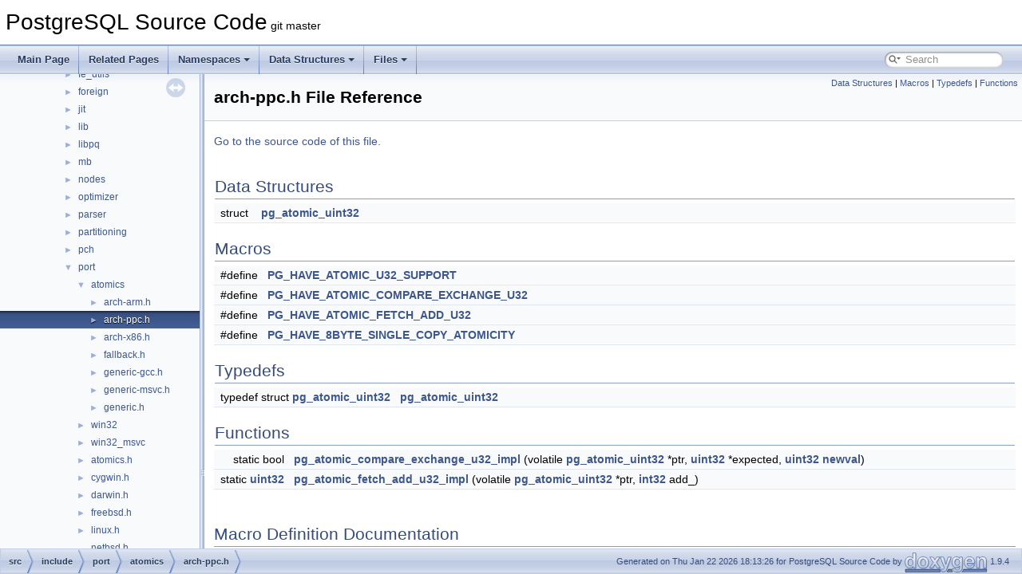

--- FILE ---
content_type: text/html; charset=UTF-8
request_url: https://doxygen.postgresql.org/arch-ppc_8h.html
body_size: 28619
content:
<!DOCTYPE html PUBLIC "-//W3C//DTD XHTML 1.0 Transitional//EN" "https://www.w3.org/TR/xhtml1/DTD/xhtml1-transitional.dtd">
<html xmlns="http://www.w3.org/1999/xhtml">
<head>
<meta http-equiv="Content-Type" content="text/xhtml;charset=UTF-8"/>
<meta http-equiv="X-UA-Compatible" content="IE=11"/>
<meta name="generator" content="Doxygen 1.9.4"/>
<meta name="viewport" content="width=device-width, initial-scale=1"/>
<title>PostgreSQL Source Code: src/include/port/atomics/arch-ppc.h File Reference</title>
<link href="tabs.css" rel="stylesheet" type="text/css"/>
<script type="text/javascript" src="jquery.js"></script>
<script type="text/javascript" src="dynsections.js"></script>
<link href="navtree.css" rel="stylesheet" type="text/css"/>
<script type="text/javascript" src="resize.js"></script>
<script type="text/javascript" src="navtreedata.js"></script>
<script type="text/javascript" src="navtree.js"></script>
<link href="search/search.css" rel="stylesheet" type="text/css"/>
<script type="text/javascript" src="search/searchdata.js"></script>
<script type="text/javascript" src="search/search.js"></script>
<link href="doxygen.css" rel="stylesheet" type="text/css" />
</head>
<body>
<div id="top"><!-- do not remove this div, it is closed by doxygen! -->
<div id="titlearea">
<table cellspacing="0" cellpadding="0">
 <tbody>
 <tr id="projectrow">
  <td id="projectalign">
   <div id="projectname">PostgreSQL Source Code<span id="projectnumber">&#160;git master</span>
   </div>
  </td>
 </tr>
 </tbody>
</table>
</div>
<!-- end header part -->
<!-- Generated by Doxygen 1.9.4 -->
<script type="text/javascript">
/* @license magnet:?xt=urn:btih:d3d9a9a6595521f9666a5e94cc830dab83b65699&amp;dn=expat.txt MIT */
var searchBox = new SearchBox("searchBox", "search",'Search','.html');
/* @license-end */
</script>
<script type="text/javascript" src="menudata.js"></script>
<script type="text/javascript" src="menu.js"></script>
<script type="text/javascript">
/* @license magnet:?xt=urn:btih:d3d9a9a6595521f9666a5e94cc830dab83b65699&amp;dn=expat.txt MIT */
$(function() {
  initMenu('',true,false,'search.php','Search');
  $(document).ready(function() { init_search(); });
});
/* @license-end */
</script>
<div id="main-nav"></div>
</div><!-- top -->
<div id="side-nav" class="ui-resizable side-nav-resizable">
  <div id="nav-tree">
    <div id="nav-tree-contents">
      <div id="nav-sync" class="sync"></div>
    </div>
  </div>
  <div id="splitbar" style="-moz-user-select:none;" 
       class="ui-resizable-handle">
  </div>
</div>
<script type="text/javascript">
/* @license magnet:?xt=urn:btih:d3d9a9a6595521f9666a5e94cc830dab83b65699&amp;dn=expat.txt MIT */
$(document).ready(function(){initNavTree('arch-ppc_8h.html',''); initResizable(); });
/* @license-end */
</script>
<div id="doc-content">
<!-- window showing the filter options -->
<div id="MSearchSelectWindow"
     onmouseover="return searchBox.OnSearchSelectShow()"
     onmouseout="return searchBox.OnSearchSelectHide()"
     onkeydown="return searchBox.OnSearchSelectKey(event)">
</div>

<!-- iframe showing the search results (closed by default) -->
<div id="MSearchResultsWindow">
<iframe src="javascript:void(0)" frameborder="0" 
        name="MSearchResults" id="MSearchResults">
</iframe>
</div>

<div class="header">
  <div class="summary">
<a href="#nested-classes">Data Structures</a> &#124;
<a href="#define-members">Macros</a> &#124;
<a href="#typedef-members">Typedefs</a> &#124;
<a href="#func-members">Functions</a>  </div>
  <div class="headertitle"><div class="title">arch-ppc.h File Reference</div></div>
</div><!--header-->
<div class="contents">

<p><a href="arch-ppc_8h_source.html">Go to the source code of this file.</a></p>
<table class="memberdecls">
<tr class="heading"><td colspan="2"><h2 class="groupheader"><a id="nested-classes" name="nested-classes"></a>
Data Structures</h2></td></tr>
<tr class="memitem:"><td class="memItemLeft" align="right" valign="top">struct &#160;</td><td class="memItemRight" valign="bottom"><a class="el" href="structpg__atomic__uint32.html">pg_atomic_uint32</a></td></tr>
<tr class="separator:"><td class="memSeparator" colspan="2">&#160;</td></tr>
</table><table class="memberdecls">
<tr class="heading"><td colspan="2"><h2 class="groupheader"><a id="define-members" name="define-members"></a>
Macros</h2></td></tr>
<tr class="memitem:a958cab5147c3df7ce9176a7b1751c932"><td class="memItemLeft" align="right" valign="top">#define&#160;</td><td class="memItemRight" valign="bottom"><a class="el" href="arch-ppc_8h.html#a958cab5147c3df7ce9176a7b1751c932">PG_HAVE_ATOMIC_U32_SUPPORT</a></td></tr>
<tr class="separator:a958cab5147c3df7ce9176a7b1751c932"><td class="memSeparator" colspan="2">&#160;</td></tr>
<tr class="memitem:a8e2c1ff99f77b0f98e16aff190cb3ce7"><td class="memItemLeft" align="right" valign="top">#define&#160;</td><td class="memItemRight" valign="bottom"><a class="el" href="arch-ppc_8h.html#a8e2c1ff99f77b0f98e16aff190cb3ce7">PG_HAVE_ATOMIC_COMPARE_EXCHANGE_U32</a></td></tr>
<tr class="separator:a8e2c1ff99f77b0f98e16aff190cb3ce7"><td class="memSeparator" colspan="2">&#160;</td></tr>
<tr class="memitem:ab7c8173b60b5268cfdeb07e4b8dc34c0"><td class="memItemLeft" align="right" valign="top">#define&#160;</td><td class="memItemRight" valign="bottom"><a class="el" href="arch-ppc_8h.html#ab7c8173b60b5268cfdeb07e4b8dc34c0">PG_HAVE_ATOMIC_FETCH_ADD_U32</a></td></tr>
<tr class="separator:ab7c8173b60b5268cfdeb07e4b8dc34c0"><td class="memSeparator" colspan="2">&#160;</td></tr>
<tr class="memitem:afa2932e7fb4fd312d2b8f68d43f8458b"><td class="memItemLeft" align="right" valign="top">#define&#160;</td><td class="memItemRight" valign="bottom"><a class="el" href="arch-ppc_8h.html#afa2932e7fb4fd312d2b8f68d43f8458b">PG_HAVE_8BYTE_SINGLE_COPY_ATOMICITY</a></td></tr>
<tr class="separator:afa2932e7fb4fd312d2b8f68d43f8458b"><td class="memSeparator" colspan="2">&#160;</td></tr>
</table><table class="memberdecls">
<tr class="heading"><td colspan="2"><h2 class="groupheader"><a id="typedef-members" name="typedef-members"></a>
Typedefs</h2></td></tr>
<tr class="memitem:ad652f5e7af0577079f3d9db876764092"><td class="memItemLeft" align="right" valign="top">typedef struct <a class="el" href="structpg__atomic__uint32.html">pg_atomic_uint32</a>&#160;</td><td class="memItemRight" valign="bottom"><a class="el" href="arch-ppc_8h.html#ad652f5e7af0577079f3d9db876764092">pg_atomic_uint32</a></td></tr>
<tr class="separator:ad652f5e7af0577079f3d9db876764092"><td class="memSeparator" colspan="2">&#160;</td></tr>
</table><table class="memberdecls">
<tr class="heading"><td colspan="2"><h2 class="groupheader"><a id="func-members" name="func-members"></a>
Functions</h2></td></tr>
<tr class="memitem:a0e690d6812a0b7650e335fe989703b6c"><td class="memItemLeft" align="right" valign="top">static bool&#160;</td><td class="memItemRight" valign="bottom"><a class="el" href="arch-ppc_8h.html#a0e690d6812a0b7650e335fe989703b6c">pg_atomic_compare_exchange_u32_impl</a> (volatile <a class="el" href="structpg__atomic__uint32.html">pg_atomic_uint32</a> *ptr, <a class="el" href="c_8h.html#acbd4acd0d29e2d6c43104827f77d9cd2">uint32</a> *expected, <a class="el" href="c_8h.html#acbd4acd0d29e2d6c43104827f77d9cd2">uint32</a> <a class="el" href="guc_8c.html#a61721de54fdeead6f07b05b01d268ca4">newval</a>)</td></tr>
<tr class="separator:a0e690d6812a0b7650e335fe989703b6c"><td class="memSeparator" colspan="2">&#160;</td></tr>
<tr class="memitem:a8f5144dc8c9cb55d0396f8e9dd7716a6"><td class="memItemLeft" align="right" valign="top">static <a class="el" href="c_8h.html#acbd4acd0d29e2d6c43104827f77d9cd2">uint32</a>&#160;</td><td class="memItemRight" valign="bottom"><a class="el" href="arch-ppc_8h.html#a8f5144dc8c9cb55d0396f8e9dd7716a6">pg_atomic_fetch_add_u32_impl</a> (volatile <a class="el" href="structpg__atomic__uint32.html">pg_atomic_uint32</a> *ptr, <a class="el" href="c_8h.html#ab7903878916593daecbeb95b98115ab0">int32</a> add_)</td></tr>
<tr class="separator:a8f5144dc8c9cb55d0396f8e9dd7716a6"><td class="memSeparator" colspan="2">&#160;</td></tr>
</table>
<h2 class="groupheader">Macro Definition Documentation</h2>
<a id="afa2932e7fb4fd312d2b8f68d43f8458b" name="afa2932e7fb4fd312d2b8f68d43f8458b"></a>
<h2 class="memtitle"><span class="permalink"><a href="#afa2932e7fb4fd312d2b8f68d43f8458b">&#9670;&nbsp;</a></span>PG_HAVE_8BYTE_SINGLE_COPY_ATOMICITY</h2>

<div class="memitem">
<div class="memproto">
      <table class="memname">
        <tr>
          <td class="memname">#define PG_HAVE_8BYTE_SINGLE_COPY_ATOMICITY</td>
        </tr>
      </table>
</div><div class="memdoc">

<p class="definition">Definition at line <a class="el" href="arch-ppc_8h_source.html#l00256">256</a> of file <a class="el" href="arch-ppc_8h_source.html">arch-ppc.h</a>.</p>

</div>
</div>
<a id="a8e2c1ff99f77b0f98e16aff190cb3ce7" name="a8e2c1ff99f77b0f98e16aff190cb3ce7"></a>
<h2 class="memtitle"><span class="permalink"><a href="#a8e2c1ff99f77b0f98e16aff190cb3ce7">&#9670;&nbsp;</a></span>PG_HAVE_ATOMIC_COMPARE_EXCHANGE_U32</h2>

<div class="memitem">
<div class="memproto">
      <table class="memname">
        <tr>
          <td class="memname">#define PG_HAVE_ATOMIC_COMPARE_EXCHANGE_U32</td>
        </tr>
      </table>
</div><div class="memdoc">

<p class="definition">Definition at line <a class="el" href="arch-ppc_8h_source.html#l00078">78</a> of file <a class="el" href="arch-ppc_8h_source.html">arch-ppc.h</a>.</p>

</div>
</div>
<a id="ab7c8173b60b5268cfdeb07e4b8dc34c0" name="ab7c8173b60b5268cfdeb07e4b8dc34c0"></a>
<h2 class="memtitle"><span class="permalink"><a href="#ab7c8173b60b5268cfdeb07e4b8dc34c0">&#9670;&nbsp;</a></span>PG_HAVE_ATOMIC_FETCH_ADD_U32</h2>

<div class="memitem">
<div class="memproto">
      <table class="memname">
        <tr>
          <td class="memname">#define PG_HAVE_ATOMIC_FETCH_ADD_U32</td>
        </tr>
      </table>
</div><div class="memdoc">

<p class="definition">Definition at line <a class="el" href="arch-ppc_8h_source.html#l00129">129</a> of file <a class="el" href="arch-ppc_8h_source.html">arch-ppc.h</a>.</p>

</div>
</div>
<a id="a958cab5147c3df7ce9176a7b1751c932" name="a958cab5147c3df7ce9176a7b1751c932"></a>
<h2 class="memtitle"><span class="permalink"><a href="#a958cab5147c3df7ce9176a7b1751c932">&#9670;&nbsp;</a></span>PG_HAVE_ATOMIC_U32_SUPPORT</h2>

<div class="memitem">
<div class="memproto">
      <table class="memname">
        <tr>
          <td class="memname">#define PG_HAVE_ATOMIC_U32_SUPPORT</td>
        </tr>
      </table>
</div><div class="memdoc">

<p class="definition">Definition at line <a class="el" href="arch-ppc_8h_source.html#l00028">28</a> of file <a class="el" href="arch-ppc_8h_source.html">arch-ppc.h</a>.</p>

</div>
</div>
<h2 class="groupheader">Typedef Documentation</h2>
<a id="ad652f5e7af0577079f3d9db876764092" name="ad652f5e7af0577079f3d9db876764092"></a>
<h2 class="memtitle"><span class="permalink"><a href="#ad652f5e7af0577079f3d9db876764092">&#9670;&nbsp;</a></span>pg_atomic_uint32</h2>

<div class="memitem">
<div class="memproto">
      <table class="memname">
        <tr>
          <td class="memname">typedef struct <a class="el" href="structpg__atomic__uint32.html">pg_atomic_uint32</a> <a class="el" href="structpg__atomic__uint32.html">pg_atomic_uint32</a></td>
        </tr>
      </table>
</div><div class="memdoc">

</div>
</div>
<h2 class="groupheader">Function Documentation</h2>
<a id="a0e690d6812a0b7650e335fe989703b6c" name="a0e690d6812a0b7650e335fe989703b6c"></a>
<h2 class="memtitle"><span class="permalink"><a href="#a0e690d6812a0b7650e335fe989703b6c">&#9670;&nbsp;</a></span>pg_atomic_compare_exchange_u32_impl()</h2>

<div class="memitem">
<div class="memproto">
<table class="mlabels">
  <tr>
  <td class="mlabels-left">
      <table class="memname">
        <tr>
          <td class="memname">static bool pg_atomic_compare_exchange_u32_impl </td>
          <td>(</td>
          <td class="paramtype">volatile <a class="el" href="structpg__atomic__uint32.html">pg_atomic_uint32</a> *&#160;</td>
          <td class="paramname"><em>ptr</em>, </td>
        </tr>
        <tr>
          <td class="paramkey"></td>
          <td></td>
          <td class="paramtype"><a class="el" href="c_8h.html#acbd4acd0d29e2d6c43104827f77d9cd2">uint32</a> *&#160;</td>
          <td class="paramname"><em>expected</em>, </td>
        </tr>
        <tr>
          <td class="paramkey"></td>
          <td></td>
          <td class="paramtype"><a class="el" href="c_8h.html#acbd4acd0d29e2d6c43104827f77d9cd2">uint32</a>&#160;</td>
          <td class="paramname"><em>newval</em>&#160;</td>
        </tr>
        <tr>
          <td></td>
          <td>)</td>
          <td></td><td></td>
        </tr>
      </table>
  </td>
  <td class="mlabels-right">
<span class="mlabels"><span class="mlabel">inline</span><span class="mlabel">static</span></span>  </td>
  </tr>
</table>
</div><div class="memdoc">

<p class="definition">Definition at line <a class="el" href="arch-ppc_8h_source.html#l00080">80</a> of file <a class="el" href="arch-ppc_8h_source.html">arch-ppc.h</a>.</p>
<div class="fragment"><div class="line"><span class="lineno">   82</span>{</div>
<div class="line"><span class="lineno">   83</span>    <a class="code hl_typedef" href="c_8h.html#acbd4acd0d29e2d6c43104827f77d9cd2">uint32</a> found;</div>
<div class="line"><span class="lineno">   84</span>    <a class="code hl_typedef" href="c_8h.html#acbd4acd0d29e2d6c43104827f77d9cd2">uint32</a> condition_register;</div>
<div class="line"><span class="lineno">   85</span>    <span class="keywordtype">bool</span> ret;</div>
<div class="line"><span class="lineno">   86</span> </div>
<div class="line"><span class="lineno">   87</span><span class="preprocessor">#ifdef HAVE_I_CONSTRAINT__BUILTIN_CONSTANT_P</span></div>
<div class="line"><span class="lineno">   88</span>    <span class="keywordflow">if</span> (__builtin_constant_p(*expected) &amp;&amp;</div>
<div class="line"><span class="lineno">   89</span>        (<a class="code hl_typedef" href="c_8h.html#ab7903878916593daecbeb95b98115ab0">int32</a>) *expected &lt;= <a class="code hl_define" href="c_8h.html#af1a15ff7f004c6108e286cfe17ad58c4">PG_INT16_MAX</a> &amp;&amp;</div>
<div class="line"><span class="lineno">   90</span>        (<a class="code hl_typedef" href="c_8h.html#ab7903878916593daecbeb95b98115ab0">int32</a>) *expected &gt;= <a class="code hl_define" href="c_8h.html#aac65c9f48db2f9d0606684d492b87d04">PG_INT16_MIN</a>)</div>
<div class="line"><span class="lineno">   91</span>        __asm__ __volatile__(</div>
<div class="line"><span class="lineno">   92</span>            <span class="stringliteral">&quot;   sync                \n&quot;</span></div>
<div class="line"><span class="lineno">   93</span>            <span class="stringliteral">&quot;   lwarx   %0,0,%5,1   \n&quot;</span></div>
<div class="line"><span class="lineno">   94</span>            <span class="stringliteral">&quot;   cmpwi   %0,%3       \n&quot;</span></div>
<div class="line"><span class="lineno">   95</span>            <span class="stringliteral">&quot;   bne     $+12        \n&quot;</span>     <span class="comment">/* branch to lwsync */</span></div>
<div class="line"><span class="lineno">   96</span>            <span class="stringliteral">&quot;   stwcx.  %4,0,%5     \n&quot;</span></div>
<div class="line"><span class="lineno">   97</span>            <span class="stringliteral">&quot;   bne     $-16        \n&quot;</span>     <span class="comment">/* branch to lwarx */</span></div>
<div class="line"><span class="lineno">   98</span>            <span class="stringliteral">&quot;   lwsync              \n&quot;</span></div>
<div class="line"><span class="lineno">   99</span>            <span class="stringliteral">&quot;   mfcr    %1          \n&quot;</span></div>
<div class="line"><span class="lineno">  100</span>:           <span class="stringliteral">&quot;=&amp;r&quot;</span>(found), <span class="stringliteral">&quot;=r&quot;</span>(condition_register), <span class="stringliteral">&quot;+m&quot;</span>(ptr-&gt;value)</div>
<div class="line"><span class="lineno">  101</span>:           <span class="stringliteral">&quot;i&quot;</span>(*expected), <span class="stringliteral">&quot;r&quot;</span>(<a class="code hl_define" href="guc_8c.html#a61721de54fdeead6f07b05b01d268ca4">newval</a>), <span class="stringliteral">&quot;r&quot;</span>(&amp;ptr-&gt;value)</div>
<div class="line"><span class="lineno">  102</span>:           <span class="stringliteral">&quot;memory&quot;</span>, <span class="stringliteral">&quot;cc&quot;</span>);</div>
<div class="line"><span class="lineno">  103</span>    <span class="keywordflow">else</span></div>
<div class="line"><span class="lineno">  104</span><span class="preprocessor">#endif</span></div>
<div class="line"><span class="lineno">  105</span>        __asm__ __volatile__(</div>
<div class="line"><span class="lineno">  106</span>            <span class="stringliteral">&quot;   sync                \n&quot;</span></div>
<div class="line"><span class="lineno">  107</span>            <span class="stringliteral">&quot;   lwarx   %0,0,%5,1   \n&quot;</span></div>
<div class="line"><span class="lineno">  108</span>            <span class="stringliteral">&quot;   cmpw    %0,%3       \n&quot;</span></div>
<div class="line"><span class="lineno">  109</span>            <span class="stringliteral">&quot;   bne     $+12        \n&quot;</span>     <span class="comment">/* branch to lwsync */</span></div>
<div class="line"><span class="lineno">  110</span>            <span class="stringliteral">&quot;   stwcx.  %4,0,%5     \n&quot;</span></div>
<div class="line"><span class="lineno">  111</span>            <span class="stringliteral">&quot;   bne     $-16        \n&quot;</span>     <span class="comment">/* branch to lwarx */</span></div>
<div class="line"><span class="lineno">  112</span>            <span class="stringliteral">&quot;   lwsync              \n&quot;</span></div>
<div class="line"><span class="lineno">  113</span>            <span class="stringliteral">&quot;   mfcr    %1          \n&quot;</span></div>
<div class="line"><span class="lineno">  114</span>:           <span class="stringliteral">&quot;=&amp;r&quot;</span>(found), <span class="stringliteral">&quot;=r&quot;</span>(condition_register), <span class="stringliteral">&quot;+m&quot;</span>(ptr-&gt;value)</div>
<div class="line"><span class="lineno">  115</span>:           <span class="stringliteral">&quot;r&quot;</span>(*expected), <span class="stringliteral">&quot;r&quot;</span>(<a class="code hl_define" href="guc_8c.html#a61721de54fdeead6f07b05b01d268ca4">newval</a>), <span class="stringliteral">&quot;r&quot;</span>(&amp;ptr-&gt;value)</div>
<div class="line"><span class="lineno">  116</span>:           <span class="stringliteral">&quot;memory&quot;</span>, <span class="stringliteral">&quot;cc&quot;</span>);</div>
<div class="line"><span class="lineno">  117</span> </div>
<div class="line"><span class="lineno">  118</span>    ret = (condition_register &gt;&gt; 29) &amp; 1;   <span class="comment">/* test eq bit of cr0 */</span></div>
<div class="line"><span class="lineno">  119</span>    <span class="keywordflow">if</span> (!ret)</div>
<div class="line"><span class="lineno">  120</span>        *expected = found;</div>
<div class="line"><span class="lineno">  121</span>    <span class="keywordflow">return</span> ret;</div>
<div class="line"><span class="lineno">  122</span>}</div>
<div class="ttc" id="ac_8h_html_aac65c9f48db2f9d0606684d492b87d04"><div class="ttname"><a href="c_8h.html#aac65c9f48db2f9d0606684d492b87d04">PG_INT16_MIN</a></div><div class="ttdeci">#define PG_INT16_MIN</div><div class="ttdef"><b>Definition:</b> <a href="c_8h_source.html#l00599">c.h:599</a></div></div>
<div class="ttc" id="ac_8h_html_ab7903878916593daecbeb95b98115ab0"><div class="ttname"><a href="c_8h.html#ab7903878916593daecbeb95b98115ab0">int32</a></div><div class="ttdeci">int32_t int32</div><div class="ttdef"><b>Definition:</b> <a href="c_8h_source.html#l00542">c.h:542</a></div></div>
<div class="ttc" id="ac_8h_html_acbd4acd0d29e2d6c43104827f77d9cd2"><div class="ttname"><a href="c_8h.html#acbd4acd0d29e2d6c43104827f77d9cd2">uint32</a></div><div class="ttdeci">uint32_t uint32</div><div class="ttdef"><b>Definition:</b> <a href="c_8h_source.html#l00546">c.h:546</a></div></div>
<div class="ttc" id="ac_8h_html_af1a15ff7f004c6108e286cfe17ad58c4"><div class="ttname"><a href="c_8h.html#af1a15ff7f004c6108e286cfe17ad58c4">PG_INT16_MAX</a></div><div class="ttdeci">#define PG_INT16_MAX</div><div class="ttdef"><b>Definition:</b> <a href="c_8h_source.html#l00600">c.h:600</a></div></div>
<div class="ttc" id="aguc_8c_html_a61721de54fdeead6f07b05b01d268ca4"><div class="ttname"><a href="guc_8c.html#a61721de54fdeead6f07b05b01d268ca4">newval</a></div><div class="ttdeci">#define newval</div></div>
</div><!-- fragment -->
<p class="reference">References <a class="el" href="guc_8c.html#a61721de54fdeead6f07b05b01d268ca4">newval</a>, <a class="el" href="c_8h_source.html#l00600">PG_INT16_MAX</a>, <a class="el" href="c_8h_source.html#l00599">PG_INT16_MIN</a>, and <a class="el" href="arch-ppc_8h_source.html#l00031">pg_atomic_uint32::value</a>.</p>

<p class="reference">Referenced by <a class="el" href="atomics_8h_source.html#l00349">pg_atomic_compare_exchange_u32()</a>.</p>

</div>
</div>
<a id="a8f5144dc8c9cb55d0396f8e9dd7716a6" name="a8f5144dc8c9cb55d0396f8e9dd7716a6"></a>
<h2 class="memtitle"><span class="permalink"><a href="#a8f5144dc8c9cb55d0396f8e9dd7716a6">&#9670;&nbsp;</a></span>pg_atomic_fetch_add_u32_impl()</h2>

<div class="memitem">
<div class="memproto">
<table class="mlabels">
  <tr>
  <td class="mlabels-left">
      <table class="memname">
        <tr>
          <td class="memname">static <a class="el" href="c_8h.html#acbd4acd0d29e2d6c43104827f77d9cd2">uint32</a> pg_atomic_fetch_add_u32_impl </td>
          <td>(</td>
          <td class="paramtype">volatile <a class="el" href="structpg__atomic__uint32.html">pg_atomic_uint32</a> *&#160;</td>
          <td class="paramname"><em>ptr</em>, </td>
        </tr>
        <tr>
          <td class="paramkey"></td>
          <td></td>
          <td class="paramtype"><a class="el" href="c_8h.html#ab7903878916593daecbeb95b98115ab0">int32</a>&#160;</td>
          <td class="paramname"><em>add_</em>&#160;</td>
        </tr>
        <tr>
          <td></td>
          <td>)</td>
          <td></td><td></td>
        </tr>
      </table>
  </td>
  <td class="mlabels-right">
<span class="mlabels"><span class="mlabel">inline</span><span class="mlabel">static</span></span>  </td>
  </tr>
</table>
</div><div class="memdoc">

<p class="definition">Definition at line <a class="el" href="arch-ppc_8h_source.html#l00131">131</a> of file <a class="el" href="arch-ppc_8h_source.html">arch-ppc.h</a>.</p>
<div class="fragment"><div class="line"><span class="lineno">  132</span>{</div>
<div class="line"><span class="lineno">  133</span>    <a class="code hl_typedef" href="c_8h.html#acbd4acd0d29e2d6c43104827f77d9cd2">uint32</a> _t;</div>
<div class="line"><span class="lineno">  134</span>    <a class="code hl_typedef" href="c_8h.html#acbd4acd0d29e2d6c43104827f77d9cd2">uint32</a> res;</div>
<div class="line"><span class="lineno">  135</span> </div>
<div class="line"><span class="lineno">  136</span><span class="preprocessor">#ifdef HAVE_I_CONSTRAINT__BUILTIN_CONSTANT_P</span></div>
<div class="line"><span class="lineno">  137</span>    <span class="keywordflow">if</span> (__builtin_constant_p(add_) &amp;&amp;</div>
<div class="line"><span class="lineno">  138</span>        add_ &lt;= PG_INT16_MAX &amp;&amp; add_ &gt;= <a class="code hl_define" href="c_8h.html#aac65c9f48db2f9d0606684d492b87d04">PG_INT16_MIN</a>)</div>
<div class="line"><span class="lineno">  139</span>        __asm__ __volatile__(</div>
<div class="line"><span class="lineno">  140</span>            <span class="stringliteral">&quot;   sync                \n&quot;</span></div>
<div class="line"><span class="lineno">  141</span>            <span class="stringliteral">&quot;   lwarx   %1,0,%4,1   \n&quot;</span></div>
<div class="line"><span class="lineno">  142</span>            <span class="stringliteral">&quot;   addi    %0,%1,%3    \n&quot;</span></div>
<div class="line"><span class="lineno">  143</span>            <span class="stringliteral">&quot;   stwcx.  %0,0,%4     \n&quot;</span></div>
<div class="line"><span class="lineno">  144</span>            <span class="stringliteral">&quot;   bne     $-12        \n&quot;</span>     <span class="comment">/* branch to lwarx */</span></div>
<div class="line"><span class="lineno">  145</span>            <span class="stringliteral">&quot;   lwsync              \n&quot;</span></div>
<div class="line"><span class="lineno">  146</span>:           <span class="stringliteral">&quot;=&amp;r&quot;</span>(_t), <span class="stringliteral">&quot;=&amp;b&quot;</span>(res), <span class="stringliteral">&quot;+m&quot;</span>(ptr-&gt;value)</div>
<div class="line"><span class="lineno">  147</span>:           <span class="stringliteral">&quot;i&quot;</span>(add_), <span class="stringliteral">&quot;r&quot;</span>(&amp;ptr-&gt;value)</div>
<div class="line"><span class="lineno">  148</span>:           <span class="stringliteral">&quot;memory&quot;</span>, <span class="stringliteral">&quot;cc&quot;</span>);</div>
<div class="line"><span class="lineno">  149</span>    <span class="keywordflow">else</span></div>
<div class="line"><span class="lineno">  150</span><span class="preprocessor">#endif</span></div>
<div class="line"><span class="lineno">  151</span>        __asm__ __volatile__(</div>
<div class="line"><span class="lineno">  152</span>            <span class="stringliteral">&quot;   sync                \n&quot;</span></div>
<div class="line"><span class="lineno">  153</span>            <span class="stringliteral">&quot;   lwarx   %1,0,%4,1   \n&quot;</span></div>
<div class="line"><span class="lineno">  154</span>            <span class="stringliteral">&quot;   add     %0,%1,%3    \n&quot;</span></div>
<div class="line"><span class="lineno">  155</span>            <span class="stringliteral">&quot;   stwcx.  %0,0,%4     \n&quot;</span></div>
<div class="line"><span class="lineno">  156</span>            <span class="stringliteral">&quot;   bne     $-12        \n&quot;</span>     <span class="comment">/* branch to lwarx */</span></div>
<div class="line"><span class="lineno">  157</span>            <span class="stringliteral">&quot;   lwsync              \n&quot;</span></div>
<div class="line"><span class="lineno">  158</span>:           <span class="stringliteral">&quot;=&amp;r&quot;</span>(_t), <span class="stringliteral">&quot;=&amp;r&quot;</span>(res), <span class="stringliteral">&quot;+m&quot;</span>(ptr-&gt;value)</div>
<div class="line"><span class="lineno">  159</span>:           <span class="stringliteral">&quot;r&quot;</span>(add_), <span class="stringliteral">&quot;r&quot;</span>(&amp;ptr-&gt;value)</div>
<div class="line"><span class="lineno">  160</span>:           <span class="stringliteral">&quot;memory&quot;</span>, <span class="stringliteral">&quot;cc&quot;</span>);</div>
<div class="line"><span class="lineno">  161</span> </div>
<div class="line"><span class="lineno">  162</span>    <span class="keywordflow">return</span> res;</div>
<div class="line"><span class="lineno">  163</span>}</div>
</div><!-- fragment -->
<p class="reference">References <a class="el" href="c_8h_source.html#l00599">PG_INT16_MIN</a>, and <a class="el" href="arch-ppc_8h_source.html#l00031">pg_atomic_uint32::value</a>.</p>

<p class="reference">Referenced by <a class="el" href="atomics_8h_source.html#l00366">pg_atomic_fetch_add_u32()</a>.</p>

</div>
</div>
</div><!-- contents -->
</div><!-- doc-content -->
<!-- start footer part -->
<div id="nav-path" class="navpath"><!-- id is needed for treeview function! -->
  <ul>
    <li class="navelem"><a class="el" href="dir_68267d1309a1af8e8297ef4c3efbcdba.html">src</a></li><li class="navelem"><a class="el" href="dir_b0856f6b0d80ccb263b2f415c91f9e17.html">include</a></li><li class="navelem"><a class="el" href="dir_2bbd7c80d6fa1eeed794e4f38d90bc4d.html">port</a></li><li class="navelem"><a class="el" href="dir_287b5712e2b5e76deb648c173acb3cb1.html">atomics</a></li><li class="navelem"><a class="el" href="arch-ppc_8h.html">arch-ppc.h</a></li>
    <li class="footer">Generated on Thu Jan 22 2026 18:13:26 for PostgreSQL Source Code by <a href="https://www.doxygen.org/index.html"><img class="footer" src="doxygen.svg" width="104" height="31" alt="doxygen"/></a> 1.9.4 </li>
  </ul>
</div>
</body>
</html>


--- FILE ---
content_type: application/javascript; charset=UTF-8
request_url: https://doxygen.postgresql.org/arch-ppc_8h.js
body_size: 699
content:
var arch_ppc_8h =
[
    [ "pg_atomic_uint32", "structpg__atomic__uint32.html", "structpg__atomic__uint32" ],
    [ "PG_HAVE_8BYTE_SINGLE_COPY_ATOMICITY", "arch-ppc_8h.html#afa2932e7fb4fd312d2b8f68d43f8458b", null ],
    [ "PG_HAVE_ATOMIC_COMPARE_EXCHANGE_U32", "arch-ppc_8h.html#a8e2c1ff99f77b0f98e16aff190cb3ce7", null ],
    [ "PG_HAVE_ATOMIC_FETCH_ADD_U32", "arch-ppc_8h.html#ab7c8173b60b5268cfdeb07e4b8dc34c0", null ],
    [ "PG_HAVE_ATOMIC_U32_SUPPORT", "arch-ppc_8h.html#a958cab5147c3df7ce9176a7b1751c932", null ],
    [ "pg_atomic_uint32", "arch-ppc_8h.html#ad652f5e7af0577079f3d9db876764092", null ],
    [ "pg_atomic_compare_exchange_u32_impl", "arch-ppc_8h.html#a0e690d6812a0b7650e335fe989703b6c", null ],
    [ "pg_atomic_fetch_add_u32_impl", "arch-ppc_8h.html#a8f5144dc8c9cb55d0396f8e9dd7716a6", null ]
];

--- FILE ---
content_type: application/javascript; charset=UTF-8
request_url: https://doxygen.postgresql.org/navtreeindex5.js
body_size: 18199
content:
var NAVTREEINDEX5 =
{
"applyparallelworker_8c.html#a091bb7d045ca8f420883c83ba89e8cbd":[4,0,1,0,19,1,0,53],
"applyparallelworker_8c.html#a0b4158e4656795cd0e662228ad88c7bd":[4,0,1,0,19,1,0,52],
"applyparallelworker_8c.html#a14d7665fe46cfcbba0f8a7c5769726e1":[4,0,1,0,19,1,0,34],
"applyparallelworker_8c.html#a19767c8bcc87688bb5d4c46da5d2891b":[4,0,1,0,19,1,0,40],
"applyparallelworker_8c.html#a1cb1a67e12ed99d45d5ec56daf0f5b78":[4,0,1,0,19,1,0,35],
"applyparallelworker_8c.html#a2720ab1f77904bbc25554fdc05759a9d":[4,0,1,0,19,1,0,1],
"applyparallelworker_8c.html#a367e5c549aeb172b6aa46f3b188e598e":[4,0,1,0,19,1,0,50],
"applyparallelworker_8c.html#a37a977bb260c34cbf25cb7bfc4f6720e":[4,0,1,0,19,1,0,16],
"applyparallelworker_8c.html#a426f8edceb2d94406c1528e3656a618a":[4,0,1,0,19,1,0,13],
"applyparallelworker_8c.html#a4335cfc727f2cfa6f371ea268fe39de0":[4,0,1,0,19,1,0,48],
"applyparallelworker_8c.html#a49603eae94abc97ab2e5407264b0bded":[4,0,1,0,19,1,0,10],
"applyparallelworker_8c.html#a4c096f57180ac1be8279569c8c493f4b":[4,0,1,0,19,1,0,2],
"applyparallelworker_8c.html#a5003e4e451573650773c380fa1b8a49f":[4,0,1,0,19,1,0,30],
"applyparallelworker_8c.html#a5146a815ac5274354f9fa5d12a84299e":[4,0,1,0,19,1,0,38],
"applyparallelworker_8c.html#a54b8dacfccc2d84cfe883b39fc2f197b":[4,0,1,0,19,1,0,46],
"applyparallelworker_8c.html#a55d446b93ef19e2981c1c9e750efcab1":[4,0,1,0,19,1,0,47],
"applyparallelworker_8c.html#a57a5f42b1616651cd55c759f399cf7bc":[4,0,1,0,19,1,0,22],
"applyparallelworker_8c.html#a60ec13d23637de606b95e9a89e8bc3f9":[4,0,1,0,19,1,0,21],
"applyparallelworker_8c.html#a64a88e191f7ee5e5abf441b35b045321":[4,0,1,0,19,1,0,7],
"applyparallelworker_8c.html#a74f739bd350395ceea8828710b905301":[4,0,1,0,19,1,0,26],
"applyparallelworker_8c.html#a786be453c65319cf5d9898a45f23daea":[4,0,1,0,19,1,0,54],
"applyparallelworker_8c.html#a7dbee382f9d3d2d72742466c914b9f69":[4,0,1,0,19,1,0,36],
"applyparallelworker_8c.html#a82d24217f9869d3893d4138166056152":[4,0,1,0,19,1,0,32],
"applyparallelworker_8c.html#a83d11676c3d458ce504d5252d773a53c":[4,0,1,0,19,1,0,29],
"applyparallelworker_8c.html#a87140f171481af3048761e864f352db8":[4,0,1,0,19,1,0,23],
"applyparallelworker_8c.html#a92020fdf7b1e4ebc9eed4cf7c0e3e1c3":[4,0,1,0,19,1,0,5],
"applyparallelworker_8c.html#a9270398eed34f41219bbfa157eb38cb2":[4,0,1,0,19,1,0,27],
"applyparallelworker_8c.html#a96639367ba54396ffaa26f4493f15f86":[4,0,1,0,19,1,0,49],
"applyparallelworker_8c.html#a97574d9237bc606a3999ddba9489a17f":[4,0,1,0,19,1,0,18],
"applyparallelworker_8c.html#a98c041b53abc6bbe190697de1918616d":[4,0,1,0,19,1,0,24],
"applyparallelworker_8c.html#a9dd3a008878bac40c4f540e70e1a74d2":[4,0,1,0,19,1,0,14],
"applyparallelworker_8c.html#aa27e1a72c652a0dc1ebe09646890a36c":[4,0,1,0,19,1,0,43],
"applyparallelworker_8c.html#aa55bd6bbd3f355a3eb0371d28116501e":[4,0,1,0,19,1,0,37],
"applyparallelworker_8c.html#aa5a96383856a666a23c49afeb00a3856":[4,0,1,0,19,1,0,3],
"applyparallelworker_8c.html#aa5f8744b8ad9d8c9357516aae9937138":[4,0,1,0,19,1,0,39],
"applyparallelworker_8c.html#ab8095343c3db3ff8e407cc86f58569a7":[4,0,1,0,19,1,0,20],
"applyparallelworker_8c.html#abb038186d69c67654e7ce0fd6e639cbf":[4,0,1,0,19,1,0,44],
"applyparallelworker_8c.html#acba41c9aabe4307a934d95d7759f34a2":[4,0,1,0,19,1,0,4],
"applyparallelworker_8c.html#acc98371109e884001b6a3272f4bafc16":[4,0,1,0,19,1,0,42],
"applyparallelworker_8c.html#ad2a6d975e346d863347dde8ea044355c":[4,0,1,0,19,1,0,11],
"applyparallelworker_8c.html#ad775ae32d68ac51a483abfa931355d4b":[4,0,1,0,19,1,0,9],
"applyparallelworker_8c.html#ada801372a2bdc945bcae89cfabe07bf2":[4,0,1,0,19,1,0,31],
"applyparallelworker_8c.html#add9e0817a62cf2052afb3973d7a8409a":[4,0,1,0,19,1,0,15],
"applyparallelworker_8c.html#ae0b72d11ebe79e390e0195a740ccc774":[4,0,1,0,19,1,0,28],
"applyparallelworker_8c.html#af07c299556fb157309002676dfb8f3eb":[4,0,1,0,19,1,0,33],
"applyparallelworker_8c.html#af10e06b3246ae454e89c7b18ccf00b46":[4,0,1,0,19,1,0,51],
"applyparallelworker_8c.html#af16b68209cf23c27b0ef8b9432ee8122":[4,0,1,0,19,1,0,6],
"applyparallelworker_8c.html#af5f43d3d8f94433a3dc7a1955a9151c4":[4,0,1,0,19,1,0,19],
"applyparallelworker_8c.html#af72b306d3d10a769e3514a5076692468":[4,0,1,0,19,1,0,41],
"applyparallelworker_8c.html#af805f2e1042bc597379e503fd66d691a":[4,0,1,0,19,1,0,25],
"applyparallelworker_8c.html#af8ab23b6f2476e5b426cf6974d492149":[4,0,1,0,19,1,0,45],
"applyparallelworker_8c.html#af8d91f94f712a5f6ffc8b6d272fc9f2b":[4,0,1,0,19,1,0,8],
"applyparallelworker_8c.html#afb2616508131b062b14c0b0f1e09fd0c":[4,0,1,0,19,1,0,17],
"applyparallelworker_8c_source.html":[4,0,1,0,19,1,0],
"arch-arm_8h.html":[4,0,1,4,20,0,0],
"arch-arm_8h.html#a3453d1199cb67c3fb84b86706f432638":[4,0,1,4,20,0,0,0],
"arch-arm_8h_source.html":[4,0,1,4,20,0,0],
"arch-ppc_8h.html":[4,0,1,4,20,0,1],
"arch-ppc_8h.html#a0e690d6812a0b7650e335fe989703b6c":[4,0,1,4,20,0,1,6],
"arch-ppc_8h.html#a8e2c1ff99f77b0f98e16aff190cb3ce7":[4,0,1,4,20,0,1,2],
"arch-ppc_8h.html#a8f5144dc8c9cb55d0396f8e9dd7716a6":[4,0,1,4,20,0,1,7],
"arch-ppc_8h.html#a958cab5147c3df7ce9176a7b1751c932":[4,0,1,4,20,0,1,4],
"arch-ppc_8h.html#ab7c8173b60b5268cfdeb07e4b8dc34c0":[4,0,1,4,20,0,1,3],
"arch-ppc_8h.html#ad652f5e7af0577079f3d9db876764092":[4,0,1,4,20,0,1,5],
"arch-ppc_8h.html#afa2932e7fb4fd312d2b8f68d43f8458b":[4,0,1,4,20,0,1,1],
"arch-ppc_8h_source.html":[4,0,1,4,20,0,1],
"arch-x86_8h.html":[4,0,1,4,20,0,2],
"arch-x86_8h.html#a922dfccf53342304a1f984876a473b13":[4,0,1,4,20,0,2,0],
"arch-x86_8h.html#af20096de54c392050a3c885489f05e0f":[4,0,1,4,20,0,2,1],
"arch-x86_8h_source.html":[4,0,1,4,20,0,2],
"archive__module_8h.html":[4,0,1,4,1,0],
"archive__module_8h.html#a38cf7727318a93f0dec2631fe7e1648b":[4,0,1,4,1,0,7],
"archive__module_8h.html#a4150239e7f2ac39da802a1c75332780b":[4,0,1,4,1,0,2],
"archive__module_8h.html#a6706c6ae57618e5cd2ba6f311cc6ecb5":[4,0,1,4,1,0,4],
"archive__module_8h.html#a6ecc4d84dbda24ef92fa5e06cab7e6e2":[4,0,1,4,1,0,12],
"archive__module_8h.html#a71816b26ed70d3f0f78f8927466eae9f":[4,0,1,4,1,0,3],
"archive__module_8h.html#a723ce6e63019d8ef40a286ae7c4d0b50":[4,0,1,4,1,0,6],
"archive__module_8h.html#a78b86d23853d1526fd74a4fdd4eccbf8":[4,0,1,4,1,0,5],
"archive__module_8h.html#a997337e95900f033c80db2be1f228241":[4,0,1,4,1,0,8],
"archive__module_8h.html#ac4be23e652183f764ce50c6816b07f53":[4,0,1,4,1,0,10],
"archive__module_8h.html#ac57906af783fec46de48dfa4e44d34ee":[4,0,1,4,1,0,9],
"archive__module_8h.html#afd2723f71b5b886b0c82408a116b0a73":[4,0,1,4,1,0,11],
"archive__module_8h_source.html":[4,0,1,4,1,0],
"args_8c.html":[4,0,1,10,1,0],
"args_8c.html#a1c6d5de492ac61ad29aec7aa9a436bbf":[4,0,1,10,1,0,12],
"args_8c.html#a28b23a8efb961adcb6459e388ddd2b45":[4,0,1,10,1,0,5],
"args_8c.html#a29991f8a8bc0f4213a9d00787513c2a5":[4,0,1,10,1,0,14],
"args_8c.html#a29e413f6725b2ba32d165ffaa35b01e5":[4,0,1,10,1,0,6],
"args_8c.html#a40cdc36dc96c281faa78f292a8dc4ec2":[4,0,1,10,1,0,13],
"args_8c.html#a6d0f2c49ced3fcc9b183442ca6fa2da1":[4,0,1,10,1,0,18],
"args_8c.html#a739e125c5c81501bece3b8fceb65a557":[4,0,1,10,1,0,15],
"args_8c.html#a7806d82cb41c78b6d2a9a236e60bf19c":[4,0,1,10,1,0,1],
"args_8c.html#a8ae9d53f33f46cfcfcb9736e6351452a":[4,0,1,10,1,0,4],
"args_8c.html#a984ca273ff775fc78af438ec76cfa66b":[4,0,1,10,1,0,17],
"args_8c.html#aae77c4e4a5885b7b43bd9c951dc9e2ae":[4,0,1,10,1,0,9],
"args_8c.html#ac00bfb46347d26fdc58568fe1ab5fa5b":[4,0,1,10,1,0,11],
"args_8c.html#ad76d1750a6cdeebd506bfcd6752554d2":[4,0,1,10,1,0,7],
"args_8c.html#add67c683ddd8f833550a09ec40fa2adc":[4,0,1,10,1,0,19],
"args_8c.html#addb0f88d65de49f1deff38509c645a38":[4,0,1,10,1,0,20],
"args_8c.html#aed59b17b1c0a6d583b2971ae1f9ed150":[4,0,1,10,1,0,16],
"args_8c.html#af37950d0f6c62943bb96665c7fde5fc1":[4,0,1,10,1,0,10],
"args_8c.html#af5cccef89d39980a452b7f3a7c59fb53":[4,0,1,10,1,0,2],
"args_8c.html#af6ae4367454a65fc90b41157227f3bdd":[4,0,1,10,1,0,8],
"args_8c.html#afbdad09cfb5816de12a9c3242cb72cc2":[4,0,1,10,1,0,3],
"args_8c_source.html":[4,0,1,10,1,0],
"array_8h.html":[4,0,1,4,31,2],
"array_8h.html#a058e9c56dd56ea1259cdea6c92f19a8b":[4,0,1,4,31,2,45],
"array_8h.html#a09571b3393295d95411f6b975c34ac88":[4,0,1,4,31,2,8],
"array_8h.html#a0bb43d712a73a05f92e81aceb78c6108":[4,0,1,4,31,2,9],
"array_8h.html#a0d8ea70ca509f11d666c49154f550e50":[4,0,1,4,31,2,41],
"array_8h.html#a0e777f89e3f30cad66c9ba86a28d54d5":[4,0,1,4,31,2,89],
"array_8h.html#a0fcfa977827d3fde7d423e01ffaa800c":[4,0,1,4,31,2,66],
"array_8h.html#a11a8418bd8ed198270b5b2e04a73f23c":[4,0,1,4,31,2,59],
"array_8h.html#a1b9d3f1b42d2d918bba1e79790273fe8":[4,0,1,4,31,2,29],
"array_8h.html#a21607118310c1dc0381fd83b1968f14b":[4,0,1,4,31,2,47],
"array_8h.html#a26600bc29ba5fd18f14aaf735000d9a0":[4,0,1,4,31,2,44],
"array_8h.html#a26d2e67e99f4b7b20055d6c36d880d78":[4,0,1,4,31,2,71],
"array_8h.html#a2957f2d29106b9355ac93f9620888780":[4,0,1,4,31,2,56],
"array_8h.html#a2acd9c1986352004d90bb24d118e980b":[4,0,1,4,31,2,63],
"array_8h.html#a2bba44256dc91a41d8693a2c2cc501ca":[4,0,1,4,31,2,25],
"array_8h.html#a2c2be0d1e56d03eb4abc54c70ceb42f0":[4,0,1,4,31,2,31],
"array_8h.html#a2f676fa9690e552945f129cba70ad64c":[4,0,1,4,31,2,53],
"array_8h.html#a3442ead2a808d40b96c2e4144e714dd3":[4,0,1,4,31,2,67],
"array_8h.html#a397f06a7082d11ccfb827465d5a65147":[4,0,1,4,31,2,35],
"array_8h.html#a3cd63a7aa845560d7a56cce8ecf80f05":[4,0,1,4,31,2,46],
"array_8h.html#a3e0985be0618d6a3a9d6cfc557eb0cb5":[4,0,1,4,31,2,11],
"array_8h.html#a42ae50341dd7e6e7134b65e2260ae18a":[4,0,1,4,31,2,82],
"array_8h.html#a4720474f320137417d4032f42ba34306":[4,0,1,4,31,2,48],
"array_8h.html#a4bf77fc6cd6e6e002b3aeb2622780fd3":[4,0,1,4,31,2,70],
"array_8h.html#a4e2e5e8f202797477c99fb929475acd1":[4,0,1,4,31,2,38],
"array_8h.html#a5362e06b04ea1046f187969878a3851c":[4,0,1,4,31,2,19],
"array_8h.html#a558c99ddbf3f0018a69ae3b030dc0341":[4,0,1,4,31,2,51],
"array_8h.html#a559b6d184aabc902edf065011cebb50d":[4,0,1,4,31,2,76],
"array_8h.html#a561f0225ed78f7c2ae4272b738cdb12b":[4,0,1,4,31,2,80],
"array_8h.html#a5b69b91c45f6cf79cc2407593e1673fa":[4,0,1,4,31,2,87],
"array_8h.html#a5fb38702539710e89a77e7fc15484757":[4,0,1,4,31,2,91],
"array_8h.html#a62c174f90143d9a1f45390acbd2b3d4a":[4,0,1,4,31,2,65],
"array_8h.html#a643faf44c111c3e8d79cb353f7ed8fcb":[4,0,1,4,31,2,86],
"array_8h.html#a64983954150bf3d0842abe7ea1c8f846":[4,0,1,4,31,2,30],
"array_8h.html#a6612644cc3b8104a52f161a8326155d5":[4,0,1,4,31,2,14],
"array_8h.html#a671bd2e56d187df5c8e493e04727425f":[4,0,1,4,31,2,68],
"array_8h.html#a674c1a85fb1c09ec56b0b8f6319e7b97":[4,0,1,4,31,2,28],
"array_8h.html#a6a4e285305f247836c40916d973a2fa7":[4,0,1,4,31,2,57],
"array_8h.html#a6d82ba43c8437cd53d2ef107bea70975":[4,0,1,4,31,2,60],
"array_8h.html#a6fd0673ac8cb5478d95a82051856b56e":[4,0,1,4,31,2,88],
"array_8h.html#a76dad925065210484fcd8185bdadb106":[4,0,1,4,31,2,90],
"array_8h.html#a79708ff7ee939224e77bf4c8345ab220":[4,0,1,4,31,2,93],
"array_8h.html#a7a55a01fc8209c18a8aeedc88458f719":[4,0,1,4,31,2,83],
"array_8h.html#a8270a9aa136ae6dcb9f9d34f0d5a7aa7":[4,0,1,4,31,2,62],
"array_8h.html#a83b64f3ff018317654b765a69304e0b1":[4,0,1,4,31,2,49],
"array_8h.html#a854af501d289138b0cb4882ae0b5fc72":[4,0,1,4,31,2,42],
"array_8h.html#a86f4cf8778781c7e5e743bd3cb9d4459":[4,0,1,4,31,2,52],
"array_8h.html#a896852c4cee2107dd7f2ce860fcc119c":[4,0,1,4,31,2,12],
"array_8h.html#a8b0251b98d6af04f324cabc4628b7e59":[4,0,1,4,31,2,92],
"array_8h.html#a8d187dcb2132804f31688992ecb83c40":[4,0,1,4,31,2,40],
"array_8h.html#a8ec862b6180f6d11f8e3c8f1a10865c6":[4,0,1,4,31,2,58],
"array_8h.html#a91cb7b3c13a5e95f5cf4c7e0e8044bee":[4,0,1,4,31,2,20],
"array_8h.html#a9461b4e70a54b7803bbd359550198d94":[4,0,1,4,31,2,84],
"array_8h.html#a96034a311bea2ee58f0fa121c45498e1":[4,0,1,4,31,2,39],
"array_8h.html#a960e360acf8cf5ca837924c0f00ba69a":[4,0,1,4,31,2,27],
"array_8h.html#a961af959079f27defd82494014b28177":[4,0,1,4,31,2,22],
"array_8h.html#a9c47098a6dd7947c1575ba76afe0bd76":[4,0,1,4,31,2,79],
"array_8h.html#a9d9841a6399e93800d4d9575349cbad0":[4,0,1,4,31,2,72],
"array_8h.html#a9fb87a7247b7c6a28b3c430b8498329b":[4,0,1,4,31,2,81],
"array_8h.html#aa1b8e77c103863862e06a7b7c07ec532":[4,0,1,4,31,2,24],
"array_8h.html#aaaab6ed6d1fb1a9c9ec80abfd464c44f":[4,0,1,4,31,2,75],
"array_8h.html#ab1b0bc0c3f1f1252a0271b8c67bee582":[4,0,1,4,31,2,69],
"array_8h.html#ab34db695957d4765ccff10c707146e81":[4,0,1,4,31,2,16],
"array_8h.html#ab5e1f380a4fa4d6e30a37ffa6325dce6":[4,0,1,4,31,2,78],
"array_8h.html#ab946703c8d52c87c7cce374ad1bf826e":[4,0,1,4,31,2,85],
"array_8h.html#ac0a47fb054e2cbebda49711f058fe50e":[4,0,1,4,31,2,77],
"array_8h.html#ac40be80e6dc613e8f61424c2ec68cf48":[4,0,1,4,31,2,34],
"array_8h.html#ac4a10a1751fa9eb4fb20f424d3d5a598":[4,0,1,4,31,2,10],
"array_8h.html#ac543c96cd20556067609cc7c927fae27":[4,0,1,4,31,2,23],
"array_8h.html#ac5eccc60b30573de08955ba5ed2f8e49":[4,0,1,4,31,2,43],
"array_8h.html#ac617c1c3c219610f679896ae1675f618":[4,0,1,4,31,2,74],
"array_8h.html#ac6ae43bd3fd8745782a2f14a81e2bec4":[4,0,1,4,31,2,21],
"array_8h.html#ad0bd5f4d4e3043f92846cb9e5b170e8b":[4,0,1,4,31,2,50],
"array_8h.html#ad156570c5d3b3b3668d378bd46f54d40":[4,0,1,4,31,2,13],
"array_8h.html#ad6d868e977c6168ba4a464a24109ad42":[4,0,1,4,31,2,15],
"array_8h.html#ad96a34a465c925b145de50f35fc80ede":[4,0,1,4,31,2,37],
"array_8h.html#adab126d28ec287115c3720c25a7ced7c":[4,0,1,4,31,2,54],
"array_8h.html#ae5d1d2ca906e4ee14a4ee01eece2ec5f":[4,0,1,4,31,2,32],
"array_8h.html#ae7d8006187e0b9d3a5b6581aa8d80ebd":[4,0,1,4,31,2,55],
"array_8h.html#aed47b0e11c8ed3e6d6f8b8cb08b6c518":[4,0,1,4,31,2,61],
"array_8h.html#aefe0d8a75b2c92628736d5d7740af629":[4,0,1,4,31,2,17],
"array_8h.html#aefead581c2b7b79326d7b838f4cc59df":[4,0,1,4,31,2,73],
"array_8h.html#af007c0d1e98aef13eb0133f3a292ed75":[4,0,1,4,31,2,36],
"array_8h.html#af10434e55225593028ed1c74d5309abd":[4,0,1,4,31,2,33],
"array_8h.html#af15c393f74593c23072c2067330332e4":[4,0,1,4,31,2,18],
"array_8h.html#af206d0569a93576931ff5bdc1d61f3b4":[4,0,1,4,31,2,64],
"array_8h.html#afbcec4f1a1d4992ed2895abc2e7b7897":[4,0,1,4,31,2,26],
"array_8h_source.html":[4,0,1,4,31,2],
"array__expanded_8c.html":[4,0,1,0,26,1,2],
"array__expanded_8c.html#a02c77471fbb33ad059b2c4bff1ca5df5":[4,0,1,0,26,1,2,0],
"array__expanded_8c.html#a559b6d184aabc902edf065011cebb50d":[4,0,1,0,26,1,2,3],
"array__expanded_8c.html#a561f0225ed78f7c2ae4272b738cdb12b":[4,0,1,0,26,1,2,7],
"array__expanded_8c.html#a9c47098a6dd7947c1575ba76afe0bd76":[4,0,1,0,26,1,2,4],
"array__expanded_8c.html#aa4daed2ef4684dd5acbe44451988325c":[4,0,1,0,26,1,2,6],
"array__expanded_8c.html#aaaab6ed6d1fb1a9c9ec80abfd464c44f":[4,0,1,0,26,1,2,2],
"array__expanded_8c.html#ac617c1c3c219610f679896ae1675f618":[4,0,1,0,26,1,2,1],
"array__expanded_8c.html#ad32ca8f49fa7c2a3eec18e5a387cfcbd":[4,0,1,0,26,1,2,5],
"array__expanded_8c.html#aea1fd942bc65fea643c6d8415bf98f55":[4,0,1,0,26,1,2,8],
"array__expanded_8c_source.html":[4,0,1,0,26,1,2],
"array__selfuncs_8c.html":[4,0,1,0,26,1,3],
"array__selfuncs_8c.html#a0585e77f58684bc86ccbc6bdb3c7bc45":[4,0,1,0,26,1,3,16],
"array__selfuncs_8c.html#a0ac06eaed73668111ecc5377f008cd4a":[4,0,1,0,26,1,3,11],
"array__selfuncs_8c.html#a27312f2ee0d2b558cb5581a932d6ab46":[4,0,1,0,26,1,3,0],
"array__selfuncs_8c.html#a29f17a875a1a4a00165cdbe466bd6192":[4,0,1,0,26,1,3,6],
"array__selfuncs_8c.html#a2ea8419de9578505bd2af642b4bb264f":[4,0,1,0,26,1,3,12],
"array__selfuncs_8c.html#a3730ea783dbfa09f043373e0080c7097":[4,0,1,0,26,1,3,1],
"array__selfuncs_8c.html#a4f742e47dec8fd9f6b74be4aaa2937d4":[4,0,1,0,26,1,3,3],
"array__selfuncs_8c.html#a5020d151df4ff1a4118b7cb5876e0cb2":[4,0,1,0,26,1,3,8],
"array__selfuncs_8c.html#a66206b1fdfc99c048a98475bf9810afa":[4,0,1,0,26,1,3,14],
"array__selfuncs_8c.html#a6c672721bdf0e1b0a9f67fafb9c1b4c5":[4,0,1,0,26,1,3,9],
"array__selfuncs_8c.html#a6ec797e30190dcf830f9057125aa8786":[4,0,1,0,26,1,3,13],
"array__selfuncs_8c.html#a817322ab9a327e7df7d51668f4eca057":[4,0,1,0,26,1,3,10],
"array__selfuncs_8c.html#a924a4eaaac5b58b646d0975fa61d5cd6":[4,0,1,0,26,1,3,7],
"array__selfuncs_8c.html#a9c199f509e645e4f87335fd9af31d8bc":[4,0,1,0,26,1,3,5],
"array__selfuncs_8c.html#accb69c0d4960ab148a48cea823f1d34a":[4,0,1,0,26,1,3,4],
"array__selfuncs_8c.html#ae4ba049cc8e8e960d851e443f0f0ea83":[4,0,1,0,26,1,3,2],
"array__selfuncs_8c.html#afac11df3e7b9823da5f78821df74bcdf":[4,0,1,0,26,1,3,15],
"array__selfuncs_8c_source.html":[4,0,1,0,26,1,3],
"array__typanalyze_8c.html":[4,0,1,0,26,1,4],
"array__typanalyze_8c.html#a09bc13838b71f82c9af8d8b2eabaf516":[4,0,1,0,26,1,4,4],
"array__typanalyze_8c.html#a0b8e79355cdedb856c9cd6532a79a9f6":[4,0,1,0,26,1,4,12],
"array__typanalyze_8c.html#a21b3cfdfa69732f8f96ec1ab7b067ff1":[4,0,1,0,26,1,4,5],
"array__typanalyze_8c.html#a31d73338b9013f1685b6fc8b4b3741dc":[4,0,1,0,26,1,4,11],
"array__typanalyze_8c.html#a3d37e67ef5b5e953c2794b47c3af4602":[4,0,1,0,26,1,4,9],
"array__typanalyze_8c.html#a743d8dbbb7b480d3195daacc45b914a1":[4,0,1,0,26,1,4,8],
"array__typanalyze_8c.html#a770b0d79166500dc200f149ea9501cce":[4,0,1,0,26,1,4,3],
"array__typanalyze_8c.html#a9639ee8aa342dc12e75fcb07f0aa63d7":[4,0,1,0,26,1,4,6],
"array__typanalyze_8c.html#ab3673c5e9e4cb5f520eebef3db871e37":[4,0,1,0,26,1,4,7],
"array__typanalyze_8c.html#ad25d82946dbe0f9fd74cb310bd267e15":[4,0,1,0,26,1,4,13],
"array__typanalyze_8c.html#ae787c8fb3944538891b05d1adeaf3a9f":[4,0,1,0,26,1,4,10],
"array__typanalyze_8c_source.html":[4,0,1,0,26,1,4],
"array__userfuncs_8c.html":[4,0,1,0,26,1,5],
"array__userfuncs_8c.html#a01672fc0c1fe4b42d118472f127765c9":[4,0,1,0,26,1,5,27],
"array__userfuncs_8c.html#a0629f86c9537d8df236ff3e22635d555":[4,0,1,0,26,1,5,4],
"array__userfuncs_8c.html#a0931e81fdc0e570cd92495c1099f314c":[4,0,1,0,26,1,5,23],
"array__userfuncs_8c.html#a0e1da87b1252c4c5532ef5bbc4d406ad":[4,0,1,0,26,1,5,12],
"array__userfuncs_8c.html#a12a7a3015646b6f0748c67139a673fe4":[4,0,1,0,26,1,5,22],
"array__userfuncs_8c.html#a1558d78e29fa75715968f18062adbb76":[4,0,1,0,26,1,5,20],
"array__userfuncs_8c.html#a15e11dcf3614797a5752203dda7bae12":[4,0,1,0,26,1,5,19],
"array__userfuncs_8c.html#a1fd7c99542a2090f4e8738f736d674af":[4,0,1,0,26,1,5,34],
"array__userfuncs_8c.html#a2991a0d444a17502c07daf6c9abcb5cc":[4,0,1,0,26,1,5,5],
"array__userfuncs_8c.html#a2f43781ca5e5b6155ddc7470d64c2924":[4,0,1,0,26,1,5,3],
"array__userfuncs_8c.html#a406b70e9fc54bce1e2bb89e034b3ebda":[4,0,1,0,26,1,5,11],
"array__userfuncs_8c.html#a416627be8a33691107838e46153d57dc":[4,0,1,0,26,1,5,30],
"array__userfuncs_8c.html#a48b9abedb580957dfa0e1cc3f1af6ebb":[4,0,1,0,26,1,5,25]
};


--- FILE ---
content_type: application/javascript; charset=UTF-8
request_url: https://doxygen.postgresql.org/dir_287b5712e2b5e76deb648c173acb3cb1.js
body_size: 344
content:
var dir_287b5712e2b5e76deb648c173acb3cb1 =
[
    [ "arch-arm.h", "arch-arm_8h.html", "arch-arm_8h" ],
    [ "arch-ppc.h", "arch-ppc_8h.html", "arch-ppc_8h" ],
    [ "arch-x86.h", "arch-x86_8h.html", "arch-x86_8h" ],
    [ "fallback.h", "fallback_8h.html", "fallback_8h" ],
    [ "generic-gcc.h", "generic-gcc_8h.html", "generic-gcc_8h" ],
    [ "generic-msvc.h", "generic-msvc_8h.html", "generic-msvc_8h" ],
    [ "generic.h", "generic_8h.html", "generic_8h" ]
];

--- FILE ---
content_type: application/javascript; charset=UTF-8
request_url: https://doxygen.postgresql.org/dir_2bbd7c80d6fa1eeed794e4f38d90bc4d.js
body_size: 1321
content:
var dir_2bbd7c80d6fa1eeed794e4f38d90bc4d =
[
    [ "atomics", "dir_287b5712e2b5e76deb648c173acb3cb1.html", "dir_287b5712e2b5e76deb648c173acb3cb1" ],
    [ "win32", "dir_0f28d21d639df4e9703882da45f54cb5.html", "dir_0f28d21d639df4e9703882da45f54cb5" ],
    [ "win32_msvc", "dir_adb204bb4decd59a5b538dd0f9158331.html", "dir_adb204bb4decd59a5b538dd0f9158331" ],
    [ "atomics.h", "atomics_8h.html", "atomics_8h" ],
    [ "cygwin.h", "cygwin_8h.html", "cygwin_8h" ],
    [ "darwin.h", "darwin_8h.html", "darwin_8h" ],
    [ "freebsd.h", "freebsd_8h.html", "freebsd_8h" ],
    [ "linux.h", "linux_8h.html", "linux_8h" ],
    [ "netbsd.h", "netbsd_8h.html", null ],
    [ "openbsd.h", "openbsd_8h.html", null ],
    [ "pg_bitutils.h", "pg__bitutils_8h.html", "pg__bitutils_8h" ],
    [ "pg_bswap.h", "pg__bswap_8h.html", "pg__bswap_8h" ],
    [ "pg_crc32c.h", "pg__crc32c_8h.html", "pg__crc32c_8h" ],
    [ "pg_iovec.h", "pg__iovec_8h.html", "pg__iovec_8h" ],
    [ "pg_lfind.h", "pg__lfind_8h.html", "pg__lfind_8h" ],
    [ "pg_numa.h", "pg__numa_8h.html", "pg__numa_8h" ],
    [ "pg_pthread.h", "pg__pthread_8h.html", "pg__pthread_8h" ],
    [ "simd.h", "simd_8h.html", "simd_8h" ],
    [ "solaris.h", "solaris_8h.html", "solaris_8h" ],
    [ "win32.h", "include_2port_2win32_8h.html", "include_2port_2win32_8h" ],
    [ "win32_port.h", "win32__port_8h.html", "win32__port_8h" ],
    [ "win32ntdll.h", "win32ntdll_8h.html", "win32ntdll_8h" ]
];

--- FILE ---
content_type: application/javascript; charset=UTF-8
request_url: https://doxygen.postgresql.org/navtreedata.js
body_size: 26051
content:
/*
 @licstart  The following is the entire license notice for the JavaScript code in this file.

 The MIT License (MIT)

 Copyright (C) 1997-2020 by Dimitri van Heesch

 Permission is hereby granted, free of charge, to any person obtaining a copy of this software
 and associated documentation files (the "Software"), to deal in the Software without restriction,
 including without limitation the rights to use, copy, modify, merge, publish, distribute,
 sublicense, and/or sell copies of the Software, and to permit persons to whom the Software is
 furnished to do so, subject to the following conditions:

 The above copyright notice and this permission notice shall be included in all copies or
 substantial portions of the Software.

 THE SOFTWARE IS PROVIDED "AS IS", WITHOUT WARRANTY OF ANY KIND, EXPRESS OR IMPLIED, INCLUDING
 BUT NOT LIMITED TO THE WARRANTIES OF MERCHANTABILITY, FITNESS FOR A PARTICULAR PURPOSE AND
 NONINFRINGEMENT. IN NO EVENT SHALL THE AUTHORS OR COPYRIGHT HOLDERS BE LIABLE FOR ANY CLAIM,
 DAMAGES OR OTHER LIABILITY, WHETHER IN AN ACTION OF CONTRACT, TORT OR OTHERWISE, ARISING FROM,
 OUT OF OR IN CONNECTION WITH THE SOFTWARE OR THE USE OR OTHER DEALINGS IN THE SOFTWARE.

 @licend  The above is the entire license notice for the JavaScript code in this file
*/
var NAVTREE =
[
  [ "PostgreSQL Source Code", "index.html", [
    [ "PostgreSQL Database Management System", "md_README.html", null ],
    [ "Asynchronous & Direct IO", "md_src_backend_storage_aio_README.html", null ],
    [ "Namespaces", "namespaces.html", [
      [ "Namespace List", "namespaces.html", "namespaces_dup" ],
      [ "Namespace Members", "namespacemembers.html", [
        [ "All", "namespacemembers.html", null ],
        [ "Functions", "namespacemembers_func.html", null ],
        [ "Variables", "namespacemembers_vars.html", null ]
      ] ]
    ] ],
    [ "Data Structures", "annotated.html", [
      [ "Data Structures", "annotated.html", "annotated_dup" ],
      [ "Data Structure Index", "classes.html", null ],
      [ "Class Hierarchy", "hierarchy.html", "hierarchy" ],
      [ "Data Fields", "functions.html", [
        [ "All", "functions.html", "functions_dup" ],
        [ "Functions", "functions_func.html", "functions_func" ],
        [ "Variables", "functions_vars.html", "functions_vars" ],
        [ "Enumerations", "functions_enum.html", null ]
      ] ]
    ] ],
    [ "Files", "files.html", [
      [ "File List", "files.html", "files_dup" ],
      [ "Globals", "globals.html", [
        [ "All", "globals.html", "globals_dup" ],
        [ "Functions", "globals_func.html", "globals_func" ],
        [ "Variables", "globals_vars.html", "globals_vars" ],
        [ "Typedefs", "globals_type.html", "globals_type" ],
        [ "Enumerations", "globals_enum.html", "globals_enum" ],
        [ "Enumerator", "globals_eval.html", "globals_eval" ],
        [ "Macros", "globals_defs.html", "globals_defs" ]
      ] ]
    ] ]
  ] ]
];

var NAVTREEINDEX =
[
"EAN13_8h.html",
"__intbig__gist_8c.html#a671047f821483ab90bf46c032233721d",
"acl_8c.html#ad96f7958125fa572569bffb8452c3492",
"aio_8c.html#ae91f3152e57c00559c69f56e2732495d",
"allpaths_8c.html#a951e19395d1ba50f0847e9b5b5597649",
"applyparallelworker_8c.html#a091bb7d045ca8f420883c83ba89e8cbd",
"array__userfuncs_8c.html#a57b5dfc07760c57820ec3759d47c1ee3",
"astreamer__file_8c.html#aad3b22decc0abb419801af3e1bba954b",
"atomics_8h.html#ad8a3e0083999b0853b6fa68ac32cf099",
"autoprewarm_8c_source.html",
"backend_2commands_2variable_8c.html#a450d0861a5025e3347a5b0a16598bea8",
"backend_2utils_2adt_2datetime_8c.html#a56d75451788178a6b01d984cf7cb8691",
"backend_2utils_2adt_2numeric_8c.html#a8d1048444aff6408c9e7b15dc11a28fe",
"backend_2utils_2adt_2timestamp_8c.html#a94e21f6bf914f2f951294863a81a4412",
"backup__label_8c.html#a331dfb6d7c7291ce8469962fb11d8046",
"basebackup__target_8h.html#a38866ecb7b534ce5086dee6ca2578377",
"bgworker_8h.html#a584afd368b2a37884a923ab44d45394a",
"bin_2pg__upgrade_2version_8c.html#a501c1c16813c6e52ee5e03e6617ab921",
"bitmapset_8h.html#a45c0a579e19213a69ae0fae17f0e6d74",
"bool_8c.html#a71cfb4f6c28259924b231dae4781b3fc",
"brin__minmax__multi_8c.html#a23223966b0cf65bfcf762bc2503d5a6b",
"btree__bool_8c.html#a0b818bd04296e4c1794f1acefd8687f4",
"btree__gin_8c.html#a5e80ed187cb929dfd499cbfffe99fe37",
"btree__interval_8c.html#a795e78e57ca75ee1eff223383d07b890",
"btree__utils__num_8c.html#a2a32a0ab9a2001bca23ab1dba30fd6a2",
"buffile_8c.html#a1e7fca4e6397bf7019eed37f8f12d9d3",
"bufmgr_8h.html#a035a7396b5e9fce5365c7b1deef3fea5aa0351b8ac3c8c0a1fbe8c97d91f22653",
"builtins_8h.html#a36129e4991e880891a60693b06afc550",
"c_8h.html#aa7dc07568bbd210862bbeea2e1bee9fc",
"catcache_8c.html#abb9c6e09ac3169b8b8b87e38616a039b",
"classllvm_1_1backport_1_1SectionMemoryManager.html#a1fefae6108a1e5c3b811de1e9f1c793ba93131f8e50abc73a8e6bf07701a3633c",
"clog_8c.html#aa9ac991db5f519915582c9cd117ae85f",
"command_8c.html#aba49117d9e6d0a83c88f8978e461e5e9",
"compat_8c.html#aa2dc161471d0fa96cfacc3ca6896cc82",
"condition__variable_8c.html#a339e0fc12dc49d16925e4b4b30b8470b",
"connection_8c.html#aeed9686e47e60dda920cc7e1e67dd5a9",
"copyto_8c.html#a9b1102603665309e30b1a915a653570e",
"createdb_8c.html",
"crypt_8c.html#a24ce64fa81b3b8ca12f22fb1d6b05f40",
"cyrillic__and__mic_8c.html#a544ccab35af4b62b1099dca7838d1c7b",
"date_8c.html#a651dec075745ad668050c51e4c492c65",
"dblink_8c.html#a627370677b56fcce3ec3075dfc05cf81",
"defrem_8h_source.html",
"describe_8c.html#a2653dc0a9592346e7673087c00245b5e",
"digit__table_8h_source.html",
"dir_dbd30b82243591c77ad647e9f35b4ca3.html",
"dsa_8h.html#af980360eb207496c3deab4b6d8558d7b",
"dt_8h.html#a1bfccf7316c11f89b53b6687d1cc676b",
"dumputils_8c.html#a9380bf07d0f53237249bd03006090caa",
"ecpglib_8h.html#a08c24b638c988091960b625926718baf",
"elog_8c.html#aa50b2f442002dce5ef3bd28ee088d904",
"equivclass_8c.html#a15335fb57f04d9e96af8b30959e56f2e",
"evtcache_8h.html#a7f32ffa41bee229c3c1ecbe407b54d23acd08a91c802392203b32f2297a7e6e3d",
"execExpr_8h.html#ab60735d27bc272424bae92c1d50a783fa3d947572e848471c75413c11beb459a0",
"execParallel_8h_source.html",
"execdesc_8h.html#a04f8ff3138defef84b5afbeeb3697cb3",
"executor_8h.html#a521a199ac2b6fb807f29eae114fa2dfc",
"explain_8c.html#a1e9afc701a32cd041e9f0c91c4978a73",
"extended__stats__funcs_8c.html#a211753e14796129d7df50ce5222e56b9a2a28feca8fd67cb3f6bb162492714bd2",
"fd_8c.html#a515642a80f900fb2a07052b7f2108cf8",
"fe-auth-oauth_8c.html#aaa3e883279f2a3db9025b19cab3b0d1d",
"fe-exec_8c.html#a180fd1cd78e0cf999bb0265a31cd89d8",
"fe-secure-gssapi_8c.html#aae89eeaea4793416456b280c8604d996",
"fe__utils_2print_8h.html#a47fcf50cc0f829de1866e75d0ee1960d",
"fileset_8c.html#a7716d7fcc311487ecde1822094deebf5",
"float_8h.html#a3478b02a2cce17123c3d98aa39decee1",
"fmgr_8h.html#a8e0aa84abef99aa7a94f2a17a86dfcc2",
"formatting_8c.html#a4a3d9386a235fb5dec52384acd8b2607a0b59210f4f6793cb18ba553d94375056",
"formatting_8c.html#ac9fafb16fe0786de7b0d7b976de3b803",
"funcapi_8h.html#a32caec5eec320d0d72b4698d4b1ea284a8f5b07f43e68c27b03d580bbcb29cd14",
"fuzzystrmatch_8c.html#a9b04ce6070e8e3d6be088b35133a12b9",
"generic__xlog_8h_source.html",
"geo__ops_8c.html#aaa30f5dbc20dc0085dbe76670586c2d2",
"geqo__random_8c.html#a0997a963f1459dc27b7871d7c5e0a538",
"ginblock_8h.html#aadd37cacd70179828d2e6c8403fad26f",
"ginutil_8c.html#ab778670308be5a3b074aa6b1b47319ff",
"gistbuild_8c.html#a2694f207ed564a8e123494b3d1146875",
"globals_8c.html#a43e42bba0bcbf017b775fdd9a4ca5b33",
"grp_8h.html",
"guc_8h.html#a8f61fb14222de0a7cfbba6c484781d66a833fc94b8ce72bff9338fb0aa180387b",
"guc__tables_8c.html#a326789febf1e253e36e7c462c40e9491",
"hash_8h.html#a4574d84ccf853ba939dd747eac3a2c14",
"hashfuncs_8c.html#a0f1145e436c04cd30ce2f403c6f0dfed",
"hba_8h.html#aec100fecabbb5cecd41e4d497084d0eea86014049a44b8c432ea082f79b51fb42",
"heapam_8h.html#a4439a8b14547b161e799530c41591e4ca829c7ae7a81c36da083c967b5d08c4d8",
"heapfuncs_8c.html#a481db761e23293977af7276a91d2c597",
"hstore_8h.html#a82fc77bb5ee0d3cf035faa285ad98be3",
"hstore__plpython_8c.html",
"ilist_8h.html#a61c96ecd75b94449b0678484b1d5331e",
"include_2utils_2datetime_8h.html#ad301e6a88b1c01108f4867f2ea6f683c",
"index_8h.html#a4885ce3b2c4b953b6b1b61d5ccfe6a71",
"info_8c.html#a5ff04ee16a421e6383fd658634e70ba9",
"initsplan_8c.html#a51a6f3e469eb2e0bcbb594b7c3d3890c",
"int8_8c.html#a1a2272316555d2e0c62cf8dac5defad1",
"integerset_8h.html#a225bca8a3c3a14e6e12059990857cc3f",
"inv__api_8c.html#a782ea0c78168700a9e39bbaa75eb6409",
"isn_8c.html#a952aebbc530a6c7c454b74568ab00de5",
"joinpath_8c.html#ad31b2602fb7b2a8772955e9a525d912d",
"jsonapi_8h.html#ab2c8955cfa7a5cb857def409235c62d9a14de40b8d79e4bbab1cde501a248da53",
"jsonb__plperl_8c.html#a00d8f92d3bf7f28d746bce71f27c9b3c",
"jsonfuncs_8c.html#ad653c5e07346218c5290ba41d02d90c7",
"jsonpath__exec_8c.html#a5c0b00fca740cb512a2c00b0c5c337ab",
"latin__and__mic_8c.html#aa3ff669d1b695c1c890795a66a19f981",
"libpq-fe_8h.html#a273f5db43f71ddc2119a5f9892a269f5a36622792eaeb230d1a8b22f301b0d527",
"libpq-int_8h.html#a13c2ddc891f8cd0ace72a84a825eacddabc421ed463dd835af6c18b2482f4d174",
"libpq__source_8c.html#ab8be2ddc115989dab1c1daca6089b805",
"list_8c.html#ae6fc0d9bceae9fd27704685dba1befe6",
"lmgr_8h.html#a6cd5ac272b273055b714770491128c0b",
"lock_8c.html#ad0c63ad16a29fc13e0d511eb27d45f17",
"logging_8h.html#a6141592c1552d7f420d3d34fcd895daf",
"logicalrelation_8h.html#a2d3b056c8f263889d53d47c703f9ce8a",
"lsyscache_8h.html#a37b15604d895e37285bd7f235c404695",
"ltree__gist_8c.html#aadc5b97d8e2922c25d8f820cf6a90407",
"lwlock_8h.html#ac4d719bee2902cbd1977853270ce598d",
"mbuf_8c.html#aa5564849f3163a64873820dfe87f1e96",
"md5_8h.html#a09a4f4b2f28cbe522d9b80153666029c",
"memutils__internal_8h.html#aced972a6d466706c12ed284a493c228e",
"miscadmin_8h.html#ac10d4db10d447d649aa3b99e3557d480",
"multirangetypes_8c.html#aab4d8d348fa85b25e3bd791982367437",
"multixact__read__v18_8c.html#a407ad446e041cac825fc0a08b635f615",
"namespace_8h.html#a601979ab4a4bee9b8563cc70a736743b",
"nbtreadpage_8c.html#a270f0b71df3a9ff0d4bd94929d3f0e31",
"nbtree_8h.html#ae40375b020bc963ad1fecef88e2b86a9",
"network_8c.html#aba04bd00647e924d7f28abcfdf6bcd84",
"nodeBitmapIndexscan_8c.html#a2300800d4161103480f1ae1175ffbe18",
"nodeGather_8h.html",
"nodeLimit_8h.html#a18033f6fad5828374283f0c6e780f095",
"nodeSamplescan_8c.html#a1b0d67ddbb146525dd5ebf021d038dfe",
"nodeWindowAgg_8c.html#aea229ee23606d3f9fe1d710ddaf2d77f",
"oauth-curl_8c.html#abefc0d8070a26009f99c2d7a66233493",
"objectaddress_8h.html#a7c42fe3836fc9e5b7d1f99e78ebc963b",
"optimizer_8h.html#aff8c5ccc3225f5e7f91a46f2aeeeb9a5",
"pageinspect_8h.html",
"parse__clause_8c.html#aee76a3d7d569c7dcda0d77519ab6eefb",
"parse__func_8h.html#afb7aced3c5e75c69cda69b9993e4c055a6afc490464449fea7cf5836292510b7c",
"parse__relation_8c.html#a6a1256e5b5cd2f11ff26a9936015d657",
"parsenodes_8h.html#a0d7af4fa9ff9a28b6384fe3da083c446a0ca64fbaf0bcb970232becc83b5c382b",
"parsenodes_8h.html#a790247c51911c3f26e578aefe96a2251aae724c9254ec5193eaaa0848d9b8c93a",
"parsenodes_8h.html#abb9379ae036d7978ef479e4a4c1fd86a",
"partbounds_8c.html#ad37aa542e272d6ceab95cd047e84de7e",
"pathkeys_8c_source.html",
"pathnodes_8h.html#ac02749d90dfc46d656accb596f147489a2408bcfdf854181b9d4adf2e6dd5a925",
"pg__attrdef_8h.html#ae2fa4809b72f3c4c2210a3d906440455",
"pg__backup__archiver_8h.html#a0ca051484abe4da6c9f4d6c6434796d0",
"pg__backup__tar_8c.html#a7706b9dd589d4f4081451b86391152be",
"pg__cast_8h.html",
"pg__crc32c_8h_source.html",
"pg__default__acl_8h_source.html",
"pg__dump_8c.html#ab444356720bb8fe81e2d4fb5b25c3dcf",
"pg__dump__sort_8c.html#a8e2987d35cf71dcd38cc994090f3fac2a1e59a9c483aadfb8c6175b78ed839330",
"pg__inherits_8c.html#a90b0e045357006ccd3929ec4cb983ea7",
"pg__locale_8c.html#a31a78324f3bdd8f18057cde9b7492feb",
"pg__lsn_8c.html",
"pg__prng_8h.html#a2dabb9babb4a37b6fc52a02e0ece97e4",
"pg__regress_8c.html#a290c8c8475acf379be9760fa95b7ba90",
"pg__rewrite_8h.html#a62ac9453c4e8ed4ace37ebec00040626",
"pg__statistic_8h.html#a8cf9ea82bffee02c43ff0caaea63d343",
"pg__type_8h.html#ae71a40a758cf125a023422295ef462f0",
"pg__visibility_8c.html#a9535b061e4407451152d070b52619a00",
"pg__wchar_8h.html#ac91613c60f46e887d7beeb2be8e6a40e",
"pgbench_8c.html#a76da827fcf40de3dc3c194748c55547a",
"pgcrypto_8c.html#ac10154073e3edf0fcb29b71bb7191eb1",
"pgp-pgsql_8c.html#a5bd937972de285968bd071bbf762de93",
"pgstat_8c.html#a05170ca3cd087c03ab4a78fec9e64bd3",
"pgstat_8h.html#af2edbda98f361f28370af8c766647a91",
"pgstat__kind_8h.html#a91fc5e9023e59fbcc5d84101b76bdb65",
"pgstatfuncs_8c.html#acb91737140601cde1f0cc1c8428ce683",
"pgtypeslib-dt__test2_8c.html#ad6bbaa1128ed54e5373c3f230d00f9e4",
"pl__funcs_8c.html#a5055bef3e1bdf2e09a04930a6350460c",
"plancat_8h.html#a0e0037be1b575f80244d563f0cf62ae7",
"plannodes_8h.html#ac5bbd1dd1121f0202ebe5647d5609cb3",
"plpgsql_8h.html#a4ce2601480bed94929a6b66f5dba2891",
"plpy__main_8h.html#a0c0c06e4f768cd81736ca2e0f4ffedda",
"pltcl_8c.html#a3f9ec9321e698cc417e274038bb90685",
"port_8h.html#aaf617edd2b7f70c24ec18c656eb3787e",
"postgres_8h.html#a3c7526576730d36974398c10c1ec2ce3",
"postinit_8c.html#a3cc8239d74652efb1355b33d3f91860c",
"ppport_8h.html#a0dcba5e186a086a7878f963c1c09c642",
"ppport_8h.html#a6d3102fe6c3700effd8a1151a6f549ec",
"ppport_8h.html#acec355371a2e01baf34d2b15115c89da",
"pqformat_8c.html#a68ff959ef5bfe85b94262e6084217dd8",
"predicate_8h.html#a0501b1ace9a720d5723decf9e0834a80",
"preproc-autoprep_8c.html",
"preproc__extern_8h.html#af3d14392538587623c46333c90f4b8c4",
"primnodes_8h.html#ae573b26f5e967c7507e726d65364c58c",
"procarray_8c.html#a490c9675330ce47a19e831dbee7b231c",
"progress_8h.html#a38fb4b92ac3565feba9a78214e8022ac",
"ps__status_8c.html#a2e58ae3bf8b0a8573d96dcf04abe5792",
"publicationcmds_8c.html#a20140422485ea61eb0a53ecfe36caca7",
"queryenvironment_8h.html#a58ccbf66d57c35eb98896b4097a449e8",
"radixtree_8h.html#af8b96aac9dbae8c32cfbd51312836fb7",
"rawpage_8c.html#abfe36da892e86b22da21a01e350fb46a",
"regc__lex_8c.html#a40cd45b7158121ecc9d608f9a7743868",
"regcomp_8c.html#a96d5efae6dcf456446b9c39c143d306a",
"regexec_8c_source.html",
"regproc_8c.html#a900fc313c72c948d36546c9db52e9e6a",
"relcache_8c.html#a25a3b67d1303a7d6109d3f58b458a7d5",
"relmapper_8h.html#a8998aa6381274742df068f6d9a41f897",
"reltrigger_8h_source.html",
"replnodes_8h.html#a8728b86f67736b136dddccfda51bc08eadda4ea79f0d60638632dc3ecd8611c9c",
"rewriteManip_8c.html#ae19771fd7fb85569fd8bb59b764ca7a3",
"rmtree_8c.html#a0b87e0d3bf5853bcbb0b66a7c48fdc05",
"ruleutils_8h.html#a10e2e592fb79032cea96162aeeed0df8",
"sdir_8h.html",
"selfuncs_8h.html#a7a117a5005458b15bd4b2b28b22fe9eb",
"sepgsql_8h.html#aff5a125915fce7df7f1f9f5afc18902a",
"sha2_8c.html#a5399a7e8dab676a6c36fe85c91ae1366",
"signal_8c.html#a19d31471069da54d42c59ec86130e85a",
"slot_8c.html#a3f39224260ee0a178c03d9b1a4702b58",
"slru_8h.html#a1599ab1492fd877cfb38209ecdcc6f30",
"snapmgr_8c.html#a8b368744ac9b404ca7f743b75f00032b",
"spell_8c.html#a33f76cbf8cae2297f240fd88e64bec44",
"spgist__private_8h.html#abc6c2fdaeed0a2e362c5faf72ccd51e6",
"spi_8c.html#aa5351d5658c580a953fe4ea63ccb4494",
"sql-dynalloc_8c.html#ad6bbaa1128ed54e5373c3f230d00f9e4",
"src_2backend_2storage_2lmgr_2proc_8c.html#a8f0736889f3e011950abc54cc7fbd1e6",
"statistics__format_8h.html#a993fbdd852e5be184be378d7d61b535a",
"stem__ISO__8859__1__basque_8c.html#a87531bc8b9292acce94451c41ad271a8",
"stem__ISO__8859__1__catalan_8c.html#a105a936c6632a2c52e1bafe10a8ad957",
"stem__ISO__8859__1__catalan_8c.html#a7fdebfa182b000acd36e947dba2d149c",
"stem__ISO__8859__1__catalan_8c.html#aef91c0a2b50ebb7a3dcaf51db7698781",
"stem__ISO__8859__1__dutch_8c.html#a943553d316e99d99b3847c40d0eba61d",
"stem__ISO__8859__1__english_8c.html#a64cf4fd54f8789a9a1c5a6059a369efc",
"stem__ISO__8859__1__finnish_8c_source.html",
"stem__ISO__8859__1__german_8c.html#a3fd075b87877da0089a697889fb69138",
"stem__ISO__8859__1__italian_8c.html#a1a56c2fd06655f9dd3593ca787c3f252",
"stem__ISO__8859__1__norwegian_8c.html#a445d2b130756be44ae59caabf9f63eaa",
"stem__ISO__8859__1__portuguese_8c.html#a49dfcd185612e79f769e174b7c22846f",
"stem__ISO__8859__1__spanish_8c.html#a5d61a7d9031fb70d00c3486bf2c58147",
"stem__ISO__8859__1__swedish_8c_source.html",
"stem__ISO__8859__2__polish_8c.html#a2642895544e4bab4c23ef630f1215761",
"stem__KOI8__R__russian_8c.html#ab495ddeddf418bb402643603676b735c",
"stem__UTF__8__arabic_8c.html#a9b593213003a908ce31012a637053248",
"stem__UTF__8__armenian_8c.html#a877e9609d000c397e4f8750de1d97c60",
"stem__UTF__8__basque_8c.html#a506031b4e4028f904c38bc9782cf4ea9",
"stem__UTF__8__basque_8c.html#ae1a29fabde1a85425e6a0af9dab44fbe",
"stem__UTF__8__catalan_8c.html#a53378bde8796d35358a1eb80fb418079",
"stem__UTF__8__catalan_8c.html#abfbe87df56528e5ee1703eac0d2a2603",
"stem__UTF__8__dutch_8c.html#a25a1d5a46c8cdfa461c944c723d139cb",
"stem__UTF__8__dutch__porter_8c.html#ac0d24c8800f342aa3b543ca5d842d595",
"stem__UTF__8__esperanto_8c.html#a24ef9b32c7a74686be6e26ab745265e3",
"stem__UTF__8__estonian_8c.html#a3ff7aed0dc4ea2fbffa878e0aaa72164",
"stem__UTF__8__estonian_8c.html#ad9fb8a1965e122c936465f61a8be67c1",
"stem__UTF__8__french_8c.html#a3a58fabb97e613a7971e73e48aa9b48a",
"stem__UTF__8__german_8c.html#ae57cba7163d37df70d4c636aeb76fa84",
"stem__UTF__8__greek_8c.html#a330e309869f624a52b0d0561af932069",
"stem__UTF__8__greek_8c.html#a728039e3e3c6dc736ca12e4755f274d1",
"stem__UTF__8__greek_8c.html#ab09123897909b62625b7813290e79d84",
"stem__UTF__8__greek_8c.html#ae6ba72305b93d4fd47cb604ecf98f340",
"stem__UTF__8__hindi_8c.html#ac0c65c918899b6bf645dc028be554726",
"stem__UTF__8__hungarian_8c.html#af4ef9bab61b791598bb54e50954db5af",
"stem__UTF__8__italian_8c.html#a59a528792fd2e676889a5a0a2ea6e9d4",
"stem__UTF__8__lithuanian_8c.html#a3f65daf6cb912c70c8c063f34fc5ced8",
"stem__UTF__8__nepali_8c.html#a1c9ea61579fb5dd3bc729d8c09265000",
"stem__UTF__8__polish_8c.html#a71a5d47c3eec4eaa63f919e84767db35",
"stem__UTF__8__portuguese_8c.html#a250127f92a6539258c471d35ca9b7cf7",
"stem__UTF__8__romanian_8c.html#a345038d5a0b2cb4d30a68ade359811b1",
"stem__UTF__8__russian_8c.html#a1ed3b0bf213d0e9e4f597e2f193e7962",
"stem__UTF__8__serbian_8c.html#a0a70d953a84786fd65e778ae276f3983",
"stem__UTF__8__serbian_8c.html#a22d328ba20bc83be62860b91710c486d",
"stem__UTF__8__serbian_8c.html#a3cfa57fc7117999dfe577625a9f87ea4",
"stem__UTF__8__serbian_8c.html#a56ddece88bb59864726668e5caaec8ea",
"stem__UTF__8__serbian_8c.html#a7158a46a12f4d52e3ca093dd42137316",
"stem__UTF__8__serbian_8c.html#a8c917bc3a14ff186fbbfde2ed2d8c8cc",
"stem__UTF__8__serbian_8c.html#aa4a402cca5195c2d9d1c0ec938cac327",
"stem__UTF__8__serbian_8c.html#abe85b27a589b59bec14f70a156fed4cc",
"stem__UTF__8__serbian_8c.html#ad4b92085f90674f6ab9cbda612cfa737",
"stem__UTF__8__serbian_8c.html#aee3689ce185281f60b0fd559650384ee",
"stem__UTF__8__spanish_8c.html#a3cf410d425c879f82e4d610f33a461f2",
"stem__UTF__8__swedish_8c.html#aa3fabce3a9c7bfa6b5670f668536fb43",
"stem__UTF__8__tamil_8c.html#a9ddcdfed4d299180f6295ec45b44902f",
"stem__UTF__8__turkish_8c.html#a8580ffda757c68d169f78bb5fd4393f3",
"stem__UTF__8__yiddish_8c.html#a824c79460771c2d787d06fa91e4b4b03",
"streamutil_8c.html#a085ab6c0e65035178c55a02818ab991e",
"structA__Expr.html#ad2a6b06ec08d0fb4ff44b0570d006ee3",
"structAggStatePerTransData.html#a6f662f94d4dfc377d4a6f56ba63fbdbf",
"structAlterTSDictionaryStmt.html#a5fd59e97b729973cd2d0533897b89db5",
"structArrayBuildStateArr.html#a52ed36ae8ad4c7d10a862387b1b746b3",
"structBTIndexStat.html",
"structBackupState.html#af7fcc0227fc9e6b943c47453365a2991",
"structBoolean.html#a4ca7a80eadcdcf898dc392ce72319612",
"structBumpContext.html#aa7b81842399c356ffd0a3eae4b96f4ce",
"structCity.html#ab2cd1a4c1496682fc82511b8d851499f",
"structCompactAttribute.html#ac590b600e2b8e510da5b65cc435bd9c6",
"structConvertRowtypeExpr.html",
"structCreateExtensionStmt.html#add737595d8e011f4aea51935a5048ca2",
"structCustomExecMethods.html#a33635fd38e0ebd62f68cb1cf58a29da6",
"structDictSyn.html#a4b72885d47a77b2e22eb72976a30bed3",
"structEState.html#ae0f02f781ec7e478c79e455fe8c0e0fc",
"structExpandedRecordHeader.html#aacf59054de3716150543e9210ca14f7a",
"structExprState.html#a2227a6b2542e23b1563d1810a90a0103",
"structForBothCellState.html#ac82544ea9c62f309ad213863f0bdd2b0",
"structGISTBuildBuffers.html#a7160d4b265b329d9578647f4ab00cf6f",
"structGiSTOptions.html",
"structGinVacuumState.html#afe17476a6c635df59679175d018ebe6d",
"structHashAggSpill.html#a7e7db66b51bdc402b5aefd983c98efa5",
"structHeapCheckContext.html#a247b28e111d9059dc9427b5e61210c77",
"structIndexBulkDeleteResult.html#ad9e01119840c87d1348bd4859f0a2297",
"structInferenceElem.html#a120a4e11410b7d0697c828d7792bc6a8",
"structJoinExpr.html#abbdbdef4273c6b104188d7b7b9cda682",
"structJsonParseExpr.html",
"structJsonb.html#aa2e65b0d553c2525f425b800e2e1c1ef",
"structLexemeInfo.html#ab4113f9c737a78fbac574a7b43a3691f",
"structLogicalRepSequenceInfo.html#a98fce52b391dcfb3d92b328471934267",
"structMemoryChunk.html#a63e121c1a8dea3c0c72f53f7c0b14872",
"structModifyTableState.html#a2e5aa272c18bef2f5f3f4665bed6b926",
"structNumericSumAccum.html#aa11daee3498def5592ca1a25942fea5f",
"structOutputPluginOptions.html#ae26f145b3954e9dd6c901a4b8ef94070",
"structPLpgSQL__exception__block.html",
"structPLpgSQL__stmt__forc.html#a50b0215e62df058d31ef01197b5acfaa",
"structPLyProcedureKey.html",
"structParallelHashJoinBatchAccessor.html#a55a67cb3373d7c15e516d16d65147ffd",
"structPartitionCmd.html#aa9e9b3c153949d975a9b1d9c0ee97a2e",
"structPgAioBackend.html#a23b326671d752ae39b61dbf2d394cb18",
"structPgFdwScanState.html#a80e3eb822122bd96e3222a915f7d749e",
"structPgStat__StatDBEntry.html#aff85745d70e2b478a2462ecf414031d8",
"structPlannerGlobal.html#a4e7a407bc8d5f0171bd94b98182057b5",
"structPrepareStmt.html#a06b810a9d04910792d1460f01c323314",
"structQTN2QTState.html#a15ccf7bb9955881fadd1f96e05566695",
"structRangeBound.html#a9d86944ff159ecc12aba877f2d1bf70e",
"structRegisNode.html#a069dcca99e0d162c38b26a913805ca0b",
"structRelfilenumberMapEntry.html",
"structResTarget.html",
"structRowCompareExpr.html#a0da14f6c12d541bba3d20ab7c3849ef8",
"structSQLFunctionHashEntry.html#ab7f54eddb194f14ed06f7ff073dd39f8",
"structSession.html#a7ef979e170fa894bfc8c6cdc37f60e98",
"structSimpleStats.html#aa5673a724b0339b9abc086174c0e963e",
"structSpGistScanOpaqueData.html#a256a8697e650052fa098c8d5b8ab94c6",
"structSubPlan.html#a296bb24502d3c877a6bd3122247c48ca",
"structSystemTimeSamplerData.html#acf8753d3a51378f886a3f96d51b42182",
"structTableAmRoutine.html#a107596d2014e4e9496cd3b129348ca54",
"structTidStoreIter.html#a7ec6e7bfdf5089ecbc4a2b270e189ccd",
"structTriggerDesc.html#a309f178ca6fda0ded8a8c564508eaa9f",
"structTwoPhasePredicateXactRecord.html#aa09141a96a3a8fe3667552e2d6b9e079",
"structVar.html#a4e8c7e8635b0e1fc9b9ed5bc751ca2ac",
"structWalSummarizerData.html#ad21b55ccf30a4a3629eabb11bc728c4b",
"structWordBoundaryState.html#ae82301c9c31f3117dbcc913a6e4618e3",
"structXLogwrtResult.html#a670436ecdc5789c9e51b4aefde8e5bc8",
"struct__archiveOpts.html#a44b99a6539d6c1aa655efda260b6c5d6",
"struct__oprInfo.html#a0dddfe28f5fe8c67a71fd020a7c564de",
"struct__tableInfo.html#ab27c800eed684a7e63e800f58933193f",
"structasync__ctx.html#a7c527ed02e0b9de9ea37ce077aca4a42",
"structcb__tablespace.html#ac673ba5ca3baa63e5f49c2ae04a06ff7",
"structctype__methods.html#aaf202023b1d2cf2224928747900522ad",
"structdsa__area__pool.html",
"structfloating__decimal__64.html",
"structinline__cte__walker__context.html#a0f0031900210208a9f3d585827ea355b",
"structmacKEY.html#acaa57d82cd7783072990b75ba82dfe3e",
"structparser__state.html#a9f00337210d58b0af0b9eebf12940055",
"structpg__conn.html#acba50991c0e7fef0624d67572f8744cf",
"structpg__unicode__decompinfo.html#a57a958b62cf2d834d7cbe9e3d24acbde",
"structprintQueryOpt.html#abf9a5b74c5f45b345b3c7394316ccc01",
"structrelopt__parse__elt.html#a135120d3710f40108e986db6ee9d01d5",
"structspgBulkDeleteState.html#ac4568f76d7dc00cb24010ffd83488261",
"structss__scan__locations__t.html",
"structtypedefs.html#a458635e36edfe9f6405b8d2cc9366f90",
"structxl__brin__samepage__update.html#a41498a48302e0d83a2d57d47f972a25d",
"structxl__smgr__create.html",
"subselect_8c.html#af2e7748a1a85ceb431f8f0ef61693f8f",
"syscache_8c.html#a97f0522a31c39c38bc42a82451138e55",
"tableam_8h.html#a118a68f64f36aadd4515d296e1660a90",
"tablecmds_8c.html#aab51579af997c955110b18c04299073b",
"task_8c.html#aa2740e91aa9a7777cb2c73bc262a145f",
"test__custom__fixed__stats_8c.html#a6557cbc33a6dbdc8f8dc3c01ce16e27a",
"test__oat__hooks_8c.html#a51518b061dd93421116b6d5794f9f8ca",
"thread-prep_8c.html#ae66f6b31b5ad750f1fe042a706a4e3d4",
"timeout_8c.html#ae846779f0f2227888d84d72b65a1b353",
"tqueue_8c.html#aae216a33a7f3af2f01ff7efa4c38bf12",
"trgm__op_8c.html#ab6f1f7c771924b050aec41c2139bb581",
"trigger_8h.html#aecfc36e7730a7d2de25a33d319172d27",
"tsginidx_8c.html#a363438f7259b4b1e5b9f9b0cb6f74bd2",
"tstoreReceiver_8c.html#a326ea1e3a452b92630099cd5d9272655",
"tuplesort_8c.html#a7410873729511be40b95ad8d725be872",
"tupmacs_8h.html#ad8026ce1775f0761b77f53b86e7048ef",
"typcache_8c.html#abad139c7194064d33151ee31dc74015e",
"unaccent_8c.html#ad3fac6983cd5b23f72f074442f2c6f04",
"unicode__norm__table_8h.html#a44ec0743b73778db58955d813ba08c91",
"utf8__and__euc__jp_8c.html#a65651f272ab93191f05db2673e14cb1f",
"utils_2timestamp_8h.html#aa954faa32279e0d4e2a10f53eaf9c88b",
"vacuumlazy_8c.html#a11e903582549d4411ff14a9bb3b2afbe",
"varbit_8c.html#a2ebdc6afad93a837716ba4f343d5971b",
"varlena_8c.html#ab4e1b92188f9caec7fcd30e336dd2ac8",
"wait__error_8c.html",
"walreceiver_8h.html#ad0ba9459efb8f465b50c975506450f0eac2f291193b68bd86bdbc95ce11604728",
"walsummaryfuncs_8c.html",
"win32__port_8h.html#aa3c2184f048773efc8019a9675f87c21",
"worker__internal_8h.html#a11b87c8a7d0ce5f5d9d8bf26fa052b4f",
"wparser__def_8c.html#a5705924defc54a0fa0959356f4135ae8",
"xact_8c.html#ab4271cfdc077ec74e6c7a098712acf81",
"xid8funcs_8c.html#a1b9662716ee12df17f10a5ee5cf3b238",
"xlog_8c.html#adbf0748036d1edae731e8e57305198c1",
"xlogarchive_8c.html",
"xlogreader_8h.html#a185e655425468ba0f002727139e954e3",
"xlogrecovery_8h.html#a53e5d382c7c8a756692ac496883863a7a60c47f9cb94c9125044962be10ccd51c",
"xml_8h.html#a062739896f606d95d5bb4a8dc06aee76a92e292875b6c800c357790ad37d8c4a4",
"zic_8c.html#ae3cccf953719e9ab0529da1d8df86156"
];

var SYNCONMSG = 'click to disable panel synchronisation';
var SYNCOFFMSG = 'click to enable panel synchronisation';